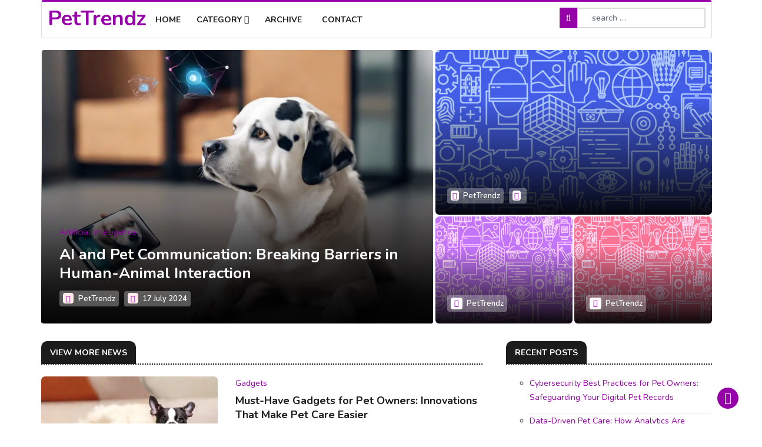

--- FILE ---
content_type: text/html; charset=utf-8
request_url: http://pettrendz.biz.id/?page=3
body_size: 39656
content:
<!DOCTYPE html>
<html lang="en">

<head>
    <meta charset="utf-8" />
<meta http-equiv="X-UA-Compatible" content="IE=edge" />
<meta name="viewport" content="width=device-width, initial-scale=1" />
<meta name="generator" content="PetTrendz" />
<link rel="icon" type="image/png" href="https://pettrendz.biz.id/favicon.png" />
<link rel="sitemap" href="https://pettrendz.biz.id/sitemap.xml" />
<link rel="alternate" type="application/rss+xml" title="PetTrendz Feed" href="https://pettrendz.biz.id/feed/rss" />
    <meta charset="utf-8">
    <meta http-equiv="X-UA-Compatible" content="IE=edge">
    <link rel="canonical" href="https://pettrendz.biz.id/" />
    <meta property="og:locale" content="en_US" />
<meta property="og:type" content="website" />
<meta property="og:site_name" content="PetTrendz" />
<meta property="og:title" content="PetTrendz - Exploring Modern Trends in Pet Care and Lifestyle" />
<meta property="og:description" content="Discover the latest trends, news, and insights with Quickie News. Stay updated on lifestyle, technology, fashion, and more with bite-sized articles perfect for your busy schedule." />
<meta property="og:url" content="https://pettrendz.biz.id/" />
<meta property="og:image" content="https://pettrendz.biz.id/system/resources/images/logo-big.png" />
<meta name="twitter:card" content="summary_large_image" />
    <meta name="theme-color" content="#9500a8">
    <meta name="description" content="Discover the latest trends, news, and insights with Quickie News. Stay updated on lifestyle, technology, fashion, and more with bite-sized articles perfect for your busy schedule.">
    <meta name="viewport" content="width=device-width, initial-scale=1.0">
    <title>
        PetTrendz - Exploring Modern Trends in Pet Care and Lifestyle    </title>
    <!--Favicon-->

    <link rel="icon" href="https://pettrendz.biz.id/themes/dmz/img/favicon.png" type="image/x-icon">
    <!-- CSS -->
    <link rel="stylesheet" href="https://pettrendz.biz.id/themes/dmz/css/bootstrap.min.css">
    <link rel="stylesheet" href="https://pettrendz.biz.id/themes/dmz/css/style.css">
    <link rel="stylesheet" href="https://pettrendz.biz.id/themes/dmz/css/responsive.css">
    <link rel="stylesheet" href="https://pettrendz.biz.id/themes/dmz/css/font-awesome.min.css">
    <link rel="stylesheet" href="https://pettrendz.biz.id/themes/dmz/css/owl.carousel.min.css">
    <link rel="stylesheet" href="https://pettrendz.biz.id/themes/dmz/css/owl.theme.default.min.css">
    <link rel="stylesheet" href="https://pettrendz.biz.id/themes/dmz/css/colorbox.css">
    <style type="text/css">.contact-widget ul li a:hover,.error-page .error-code h2,.footer .widget-categories ul li a:hover,.tag-cloud a:hover,.utf_dropdown_menu li a:hover,.utf_featured_post .utf_post_author i,.utf_featured_post .utf_post_date i,.utf_footer_social li a i:hover,.utf_list_post.review-post-list ul li a:hover,.utf_post_block_style .utf_post_title a:hover,.utf_post_meta .utf_post_author a:hover,.utf_post_overaly_style .utf_post_author:hover i,.utf_post_overaly_style .utf_post_content i,a{color:#9500a8}#back-to-top .btn.btn-primary,.btn-primary,.color-default a.utf_post_cat,.contact_detail_area ul.contct_detail_list li i,.footer .widget-title:after,.footer .widget-title:before,.navbar-toggler,.pagination>.active>a,.pagination>.active>a:hover,.pagination>li>a:hover,.post-tags a:hover,.utf_featured_post .utf_post_author:hover,.utf_featured_slider.owl-theme .owl-nav>div:hover,.utf_footer_social li a i,.utf_nav_search,.utf_post_overaly_style .utf_post_author:hover,a.utf_post_cat,span.utf_post_cat,ul.navbar-nav li a i:hover{background:#9500a8}.tag-cloud a{color:#000}.utf_main_nav_area>.container>.row{border-top:3px solid #9500a8}.utf_post_meta span i{color:#9500a8;background:#fff}.footer .utf_post_meta span i{background:#9500a8;color:#fff}.contact-widget ul li i{color:#fff}ul.navbar-nav>li.active>a:before,ul.navbar-nav>li:hover>a:before{border-color:#9500a8}.form-control:focus{border:2px solid #9500a8}.page-item.active .page-link{background-color:#9500a8;border-color:#9500a8}</style>
    <!-- Google Fonts -->
    <link href="https://fonts.googleapis.com/css?family=Nunito:300,400,500,600,700,800&amp;display=swap" rel="stylesheet">
    <link href="https://fonts.googleapis.com/css?family=Open+Sans:400,500,600,700,800&amp;display=swap" rel="stylesheet">
</head>

<body>
    <!-- Main Nav Start -->
    <div class="utf_main_nav_area clearfix utf_sticky">
        <div class="container">
            <div class="row">
                <nav class="navbar navbar-expand-lg col">
                    <div class="utf_site_nav_inner float-left">
                        <button class="navbar-toggler" type="button" data-toggle="collapse" data-target="#navbarSupportedContent" aria-controls="navbarSupportedContent" aria-expanded="true" aria-label="Toggle navigation"> <span class="fa fa-bars"></span> </button>
                        <div id="navbarSupportedContent" class="collapse navbar-collapse navbar-responsive-collapse">
                            <ul class="nav navbar-nav">
                                <li style="margin-left:10px;margin-top:5px;">
                                    <h1><a href="https://pettrendz.biz.id/" rel="home">
                                            PetTrendz</a></h1>
                                </li>
                            </ul>
                            <ul class="nav navbar-nav">
                                <li> <a href="https://pettrendz.biz.id/">Home</a> </li>
                                <li class="nav-item dropdown"> <a href="#" class="nav-link" data-toggle="dropdown">Category <i class="fa fa-angle-down"></i></a>
                                    <ul class="utf_dropdown_menu" role="menu">
                                        <ul><li><a href="https://pettrendz.biz.id/category/artificial-intelligence">Artificial Intelligence</a> <span>(4)</span></li><li><a href="https://pettrendz.biz.id/category/cybersecurity">Cybersecurity</a> <span>(4)</span></li><li><a href="https://pettrendz.biz.id/category/data-science">Data Science</a> <span>(4)</span></li><li><a href="https://pettrendz.biz.id/category/digital-marketing">Digital Marketing</a> <span>(3)</span></li><li><a href="https://pettrendz.biz.id/category/gadgets">Gadgets</a> <span>(5)</span></li><li><a href="https://pettrendz.biz.id/category/startup-and-innovation">Startup &amp; Innovation</a> <span>(4)</span></li></ul>                                    </ul>
                                </li>
                                <li> <a href="https://pettrendz.biz.id/archive/2024">Archive</a> </li>
                                <li> <a href="https://pettrendz.biz.id/contact">Contact</a> </li>
                              </ul>
                        </div>
                    </div>
                </nav>
                <div class="utf_nav_search"> <span id="search"><i class="fa fa-search"></i></span> </div>
                <div style="margin-right: 10px;top: 7px;">
                    <form class="search-form">
                        <input type="search" class="form-control" placeholder=" search …" value="" name="search">
                    </form>
                </div>
            </div>
        </div>
    </div>
    <!-- Main Nav End -->
    <div id="content" class="site-content">
                                                                                                                                                                                    <main class="site-main">
                                        <section class="row blog-list-section sec-spacing">
                                            <div class="container">
                                                <div class="row ">
                                                    <div id="primary" class="col-12 col-md-2-3 col-lg-2-3">
                                                        <div class="fairy-content-area ">
                                                            <!-- Featured Post Area Start -->
<section class="utf_featured_post_area no-padding">
    <div class="">
        <div class="row">
            <div class="col-lg-7 col-md-12 pad-r">
                <div id="utf_featured_slider" class="owl-carousel owl-theme utf_featured_slider">
                    <div class="item" style="background-image:url(https://pettrendz.biz.id/content/images/66a4637546e92.webp)">
                        <div class="utf_featured_post">
                            <div class="utf_post_content">
                                <a href="https://pettrendz.biz.id/category/gadgets">Gadgets</a>                                <h2 class="utf_post_title title-extra-large"> <a href="https://pettrendz.biz.id/post/smart-pet-gadgets-enhancing-your-pet-s-life-with-the-latest-technology">
                                        Smart Pet Gadgets: Enhancing Your Pet’s Life with the Latest Technology</a> </h2>
                                <span class="utf_post_author"><i class="fa fa-user"></i> <a href="https://pettrendz.biz.id/author/admin">
                                        PetTrendz</a></span>
                                <span class="utf_post_date"><i class="fa fa-clock-o"></i>
                                    18 July 2024</span>
                            </div>
                        </div>
                    </div>
                    <div class="item" style="background-image:url(https://pettrendz.biz.id/content/images/66a4633da6afe.webp)">
                        <div class="utf_featured_post">
                            <div class="utf_post_content">
                                <a href="https://pettrendz.biz.id/category/artificial-intelligence">Artificial Intelligence</a>                                <h2 class="utf_post_title title-extra-large"> <a href="https://pettrendz.biz.id/post/ai-and-pet-communication-breaking-barriers-in-human-animal-interaction">
                                        AI and Pet Communication: Breaking Barriers in Human-Animal Interaction</a> </h2>
                                <span class="utf_post_author"><i class="fa fa-user"></i> <a href="https://pettrendz.biz.id/author/admin">
                                        PetTrendz</a></span>
                                <span class="utf_post_date"><i class="fa fa-clock-o"></i>
                                    17 July 2024</span>
                            </div>
                        </div>
                    </div>                    
                    <div class="item" style="background-image:url(https://pettrendz.biz.id/content/images/default3.jpg)">
                        <div class="utf_featured_post">
                            <div class="utf_post_content">
                                                                <h2 class="utf_post_title title-extra-large"> <a href="">
                                        </a> </h2>
                                <span class="utf_post_author"><i class="fa fa-user"></i> <a href="">
                                        PetTrendz</a></span>
                                <span class="utf_post_date"><i class="fa fa-clock-o"></i>
                                    </span>
                            </div>
                        </div>
                    </div>
                </div>
            </div>
            <div class="col-lg-5 col-md-12 pad-l">
                <div class="row">
                    <div class="col-md-12">
                        <div class="utf_post_overaly_style contentTop hot-post-top clearfix">
                            <div class="utf_post_thumb"> <img src='https://pettrendz.biz.id/content/images/default4.jpg'class='img-fluid'> </div>
                            <div class="utf_post_content">
                                                                <h2 class="utf_post_title title-extra-large"> <a href="">
                                        </a> </h2>
                                <span class="utf_post_author"><i class="fa fa-user"></i> <a href="">
                                        PetTrendz</a></span>
                                <span class="utf_post_date"><i class="fa fa-clock-o"></i>
                                    </span>
                            </div>
                        </div>
                    </div>
                    <div class="col-md-6 pad-r-small">
                        <div class="utf_post_overaly_style contentTop utf_hot_post_bottom clearfix">
                            <div class="utf_post_thumb"> <img src='https://pettrendz.biz.id/content/images/default5.jpg'class='img-fluid'> </div>
                            <div class="utf_post_content">
                                                                <h2 class="utf_post_title title-medium"> <a href="#">
                                        </a> </h2>
                                <div class="utf_post_meta"> <span class="utf_post_author"><i class="fa fa-user"></i> <a href="">
                                            PetTrendz</a></span></div>
                            </div>
                        </div>
                    </div>
                    <div class="col-md-6 pad-l-small">
                        <div class="utf_post_overaly_style contentTop utf_hot_post_bottom clearfix">
                            <div class="utf_post_thumb"> <img src='https://pettrendz.biz.id/content/images/default6.jpg'class='img-fluid'> </div>
                            <div class="utf_post_content">
                                                                <h2 class="utf_post_title title-medium"> <a href="#">
                                        </a> </h2>
                                <div class="utf_post_meta"> <span class="utf_post_author"><i class="fa fa-user"></i> <a href="">
                                            PetTrendz</a></span> </div>
                            </div>
                        </div>
                    </div>
                </div>
            </div>
        </div>
    </div>
</section>
<!-- Featured Post Area End -->
<!-- 3rd Block Wrapper Start -->
<section class="utf_block_wrapper p-bottom-0">
    <div class="">
        <div class="row">
            <div class="col-lg-8 col-md-12">
                <div class="utf_more_news block color-default">
                    <h3 class="utf_block_title"><span>View More News</span></h3>
                    <div id="utf_more_news_slide" class="owl-carousel owl-theme utf_more_news_slide" style="margin-top: 20px;">
                        <div class="item">
                                                        <div class="utf_post_block_style utf_post_float_half clearfix">
                                                                <div class="utf_post_thumb"> <a href="https://pettrendz.biz.id/post/must-have-gadgets-for-pet-owners-innovations-that-make-pet-care-easier"> <img class="img-fluid" src="https://pettrendz.biz.id/content/images/66a4636fd7eaa.webp"></a></div>
                                                                <a href="https://pettrendz.biz.id/category/gadgets">Gadgets</a>                                <div class="utf_post_content">
                                    <h2 class="utf_post_title"> <a href="https://pettrendz.biz.id/post/must-have-gadgets-for-pet-owners-innovations-that-make-pet-care-easier">
                                            Must-Have Gadgets for Pet Owners: Innovations That Make Pet Care Easier</a> </h2>
                                    <div class="utf_post_meta"> <span class="utf_post_author"><i class="fa fa-user"></i> <a href="https://pettrendz.biz.id/author/admin">
                                                PetTrendz</a></span> <span class="utf_post_date"><i class="fa fa-clock-o"></i>
                                            19 July 2024</span>
                                                                            </div>
                                    <p>
                                        In today's fast-paced world, technology has made its way into every aspect of our lives, including pet care. From feeding to grooming, there are countless gadgets designed to make life easier for pet...</p>
                                </div>
                            </div>
                                                        <div class="utf_post_block_style utf_post_float_half clearfix">
                                                                <div class="utf_post_thumb"> <a href="https://pettrendz.biz.id/post/smart-pet-gadgets-enhancing-your-pet-s-life-with-the-latest-technology"> <img class="img-fluid" src="https://pettrendz.biz.id/content/images/66a4637546e92.webp"></a></div>
                                                                <a href="https://pettrendz.biz.id/category/gadgets">Gadgets</a>                                <div class="utf_post_content">
                                    <h2 class="utf_post_title"> <a href="https://pettrendz.biz.id/post/smart-pet-gadgets-enhancing-your-pet-s-life-with-the-latest-technology">
                                            Smart Pet Gadgets: Enhancing Your Pet’s Life with the Latest Technology</a> </h2>
                                    <div class="utf_post_meta"> <span class="utf_post_author"><i class="fa fa-user"></i> <a href="https://pettrendz.biz.id/author/admin">
                                                PetTrendz</a></span> <span class="utf_post_date"><i class="fa fa-clock-o"></i>
                                            18 July 2024</span>
                                                                            </div>
                                    <p>
                                        In today’s digital age, technology has not only made our lives easier but has also improved the way we care for our pets. From smart feeders to activity trackers, there are a wide array of smart...</p>
                                </div>
                            </div>
                                                        <div class="utf_post_block_style utf_post_float_half clearfix">
                                                                <div class="utf_post_thumb"> <a href="https://pettrendz.biz.id/post/innovative-pet-products-how-new-ventures-are-shaping-the-future-of-pet-care"> <img class="img-fluid" src="https://pettrendz.biz.id/content/images/66a4638f342f5.webp"></a></div>
                                                                <a href="https://pettrendz.biz.id/category/startup-and-innovation">Startup &amp; Innovation</a>                                <div class="utf_post_content">
                                    <h2 class="utf_post_title"> <a href="https://pettrendz.biz.id/post/innovative-pet-products-how-new-ventures-are-shaping-the-future-of-pet-care">
                                            Innovative Pet Products: How New Ventures are Shaping the Future of Pet Care</a> </h2>
                                    <div class="utf_post_meta"> <span class="utf_post_author"><i class="fa fa-user"></i> <a href="https://pettrendz.biz.id/author/admin">
                                                PetTrendz</a></span> <span class="utf_post_date"><i class="fa fa-clock-o"></i>
                                            18 July 2024</span>
                                                                            </div>
                                    <p>
                                        Innovative Pet Products: How New Ventures are Shaping the Future of Pet Care In recent years, the pet industry has seen a surge in innovation with new ventures introducing cutting-edge products and...</p>
                                </div>
                            </div>
                                                        <div class="utf_post_block_style utf_post_float_half clearfix">
                                                                <div class="utf_post_thumb"> <a href="https://pettrendz.biz.id/post/ai-and-pet-communication-breaking-barriers-in-human-animal-interaction"> <img class="img-fluid" src="https://pettrendz.biz.id/content/images/66a4633da6afe.webp"></a></div>
                                                                <a href="https://pettrendz.biz.id/category/artificial-intelligence">Artificial Intelligence</a>                                <div class="utf_post_content">
                                    <h2 class="utf_post_title"> <a href="https://pettrendz.biz.id/post/ai-and-pet-communication-breaking-barriers-in-human-animal-interaction">
                                            AI and Pet Communication: Breaking Barriers in Human-Animal Interaction</a> </h2>
                                    <div class="utf_post_meta"> <span class="utf_post_author"><i class="fa fa-user"></i> <a href="https://pettrendz.biz.id/author/admin">
                                                PetTrendz</a></span> <span class="utf_post_date"><i class="fa fa-clock-o"></i>
                                            17 July 2024</span>
                                                                            </div>
                                    <p>
                                        Artificial intelligence (AI) technology is revolutionizing the way we communicate with our pets, breaking barriers in human-animal interaction. From translating barks and meows to understanding body...</p>
                                </div>
                            </div>
                                                                                    <nav class="navigation" role="navigation" aria-label="Posts">
                                <div class="nav-links">
                                    <ul class="pagination"><li class="page-item"><a class="page-link" href="?page=2">« Newer</a></li><li class="page-item"><a class="page-link" href="?page=1">1</a></li><li class="page-item"><a class="page-link" href="?page=2">2</a></li><li class="page-item active"><span class="page-link">3</span></li><li class="page-item disabled"><span class="page-link">Older »</span></li></ul>                                </div>
                            </nav>
                                                    </div>
                    </div>
                </div>
            </div>
            <div class="col-lg-4 col-sm-12">
                <div class="sidebar utf_sidebar_right">
                    <div class="widget color-default">
                        <h3 class="utf_block_title"><span>
                                Recent posts</span></h3>
                        <div class="utf_list_post_block">
                            <ul class="utf_list_post review-post-list">
                                <ul><li><a href="https://pettrendz.biz.id/post/cybersecurity-best-practices-for-pet-owners-safeguarding-your-digital-pet-records">Cybersecurity Best Practices for Pet Owners: Safeguarding Your Digital Pet Records</a></li><li><a href="https://pettrendz.biz.id/post/data-driven-pet-care-how-analytics-are-revolutionizing-animal-health">Data-Driven Pet Care: How Analytics Are Revolutionizing Animal Health</a></li><li><a href="https://pettrendz.biz.id/post/tracking-pet-health-trends-insights-from-data-science-for-pet-owners">Tracking Pet Health Trends: Insights from Data Science for Pet Owners</a></li><li><a href="https://pettrendz.biz.id/post/seo-for-pet-products-how-to-optimize-your-digital-presence-for-pet-owners">SEO for Pet Products: How to Optimize Your Digital Presence for Pet Owners</a></li><li><a href="https://pettrendz.biz.id/post/protecting-your-pet-s-digital-footprint-cybersecurity-tips-for-pet-tech-users">Protecting Your Pet’s Digital Footprint: Cybersecurity Tips for Pet Tech Users</a></li><li><a href="https://pettrendz.biz.id/post/securing-smart-pet-devices-how-to-keep-your-furry-friend-safe-from-cyber-threats">Securing Smart Pet Devices: How to Keep Your Furry Friend Safe from Cyber Threats</a></li><li><a href="https://pettrendz.biz.id/post/startups-enhancing-pet-health-new-technologies-and-solutions-for-pets">Startups Enhancing Pet Health: New Technologies and Solutions for Pets</a></li><li><a href="https://pettrendz.biz.id/post/the-startup-ecosystem-for-pet-products-navigating-new-opportunities">The Startup Ecosystem for Pet Products: Navigating New Opportunities</a></li><li><a href="https://pettrendz.biz.id/post/ai-powered-pet-care-how-smart-algorithms-are-changing-animal-health">AI-Powered Pet Care: How Smart Algorithms are Changing Animal Health</a></li><li><a href="https://pettrendz.biz.id/post/the-future-of-pet-gadgets-trends-and-innovations-to-watch">The Future of Pet Gadgets: Trends and Innovations to Watch</a></li><li><a href="https://pettrendz.biz.id/post/innovative-startups-revolutionizing-pet-care-what-s-new-in-the-pet-industry">Innovative Startups Revolutionizing Pet Care: What’s New in the Pet Industry</a></li><li><a href="https://pettrendz.biz.id/post/marketing-pet-products-online-strategies-for-engaging-pet-owners">Marketing Pet Products Online: Strategies for Engaging Pet Owners</a></li><li><a href="https://pettrendz.biz.id/post/predictive-analytics-for-pet-health-how-ai-can-anticipate-your-pet-s-needs">Predictive Analytics for Pet Health: How AI Can Anticipate Your Pet's Needs</a></li><li><a href="https://pettrendz.biz.id/post/safe-and-secure-pet-apps-ensuring-your-pet-s-data-remains-protected">Safe and Secure Pet Apps: Ensuring Your Pet’s Data Remains Protected</a></li><li><a href="https://pettrendz.biz.id/post/predictive-analytics-in-pet-wellness-anticipating-and-addressing-health-issues">Predictive Analytics in Pet Wellness: Anticipating and Addressing Health Issues</a></li><li><a href="https://pettrendz.biz.id/post/tech-toys-for-pets-the-latest-gadgets-to-keep-your-furry-friend-engaged">Tech Toys for Pets: The Latest Gadgets to Keep Your Furry Friend Engaged</a></li><li><a href="https://pettrendz.biz.id/post/the-science-of-pet-happiness-using-data-to-improve-your-pet-s-quality-of-life">The Science of Pet Happiness: Using Data to Improve Your Pet’s Quality of Life</a></li><li><a href="https://pettrendz.biz.id/post/training-pets-with-ai-the-future-of-intelligent-pet-behavior-modification">Training Pets with AI: The Future of Intelligent Pet Behavior Modification</a></li><li><a href="https://pettrendz.biz.id/post/gadgets-for-pet-health-monitoring-keeping-track-of-your-pet-s-well-being">Gadgets for Pet Health Monitoring: Keeping Track of Your Pet’s Well-being</a></li><li><a href="https://pettrendz.biz.id/post/social-media-for-pet-lovers-how-to-leverage-platforms-to-grow-your-pet-brand">Social Media for Pet Lovers: How to Leverage Platforms to Grow Your Pet Brand</a></li></ul>                            </ul>
                        </div>
                    </div>
                                        <div class="widget m-bottom-0">
                        <h3 class="utf_block_title"><span>Hot Topics</span></h3>
                        <div class="utf_newsletter_block">
                            <div class="tag-cloud">
                                 <a class="tag-cloud-link" href="https://pettrendz.biz.id/tag/ai" style="font-size:13.6pt;">ai</a>  <a class="tag-cloud-link" href="https://pettrendz.biz.id/tag/ai-translators" style="font-size:8pt;">ai-translators</a>  <a class="tag-cloud-link" href="https://pettrendz.biz.id/tag/analytics" style="font-size:8pt;">analytics</a>  <a class="tag-cloud-link" href="https://pettrendz.biz.id/tag/animal-health" style="font-size:10.8pt;">animal-health</a>  <a class="tag-cloud-link" href="https://pettrendz.biz.id/tag/artificial-intelligence" style="font-size:10.8pt;">artificial-intelligence</a>  <a class="tag-cloud-link" href="https://pettrendz.biz.id/tag/automatic-feeders" style="font-size:8pt;">automatic-feeders</a>  <a class="tag-cloud-link" href="https://pettrendz.biz.id/tag/behavior-modification" style="font-size:8pt;">behavior-modification</a>  <a class="tag-cloud-link" href="https://pettrendz.biz.id/tag/collaboration" style="font-size:8pt;">collaboration</a>  <a class="tag-cloud-link" href="https://pettrendz.biz.id/tag/cybersecurity" style="font-size:13.6pt;">cybersecurity</a>  <a class="tag-cloud-link" href="https://pettrendz.biz.id/tag/data-driven" style="font-size:8pt;">data-driven</a>  <a class="tag-cloud-link" href="https://pettrendz.biz.id/tag/data-encryption" style="font-size:8pt;">data-encryption</a>  <a class="tag-cloud-link" href="https://pettrendz.biz.id/tag/data-science" style="font-size:8pt;">data-science</a>  <a class="tag-cloud-link" href="https://pettrendz.biz.id/tag/datascience" style="font-size:8pt;">datascience</a>  <a class="tag-cloud-link" href="https://pettrendz.biz.id/tag/devices" style="font-size:8pt;">devices</a>  <a class="tag-cloud-link" href="https://pettrendz.biz.id/tag/digital-footprint" style="font-size:8pt;">digital-footprint</a>  <a class="tag-cloud-link" href="https://pettrendz.biz.id/tag/digital-platforms" style="font-size:8pt;">digital-platforms</a>  <a class="tag-cloud-link" href="https://pettrendz.biz.id/tag/digital-presence" style="font-size:8pt;">digital-presence</a>  <a class="tag-cloud-link" href="https://pettrendz.biz.id/tag/digital-records" style="font-size:8pt;">digital-records</a>  <a class="tag-cloud-link" href="https://pettrendz.biz.id/tag/earlydetection" style="font-size:8pt;">earlydetection</a>  <a class="tag-cloud-link" href="https://pettrendz.biz.id/tag/ecosystem" style="font-size:8pt;">ecosystem</a>  <a class="tag-cloud-link" href="https://pettrendz.biz.id/tag/engagement" style="font-size:8pt;">engagement</a>  <a class="tag-cloud-link" href="https://pettrendz.biz.id/tag/entertainment" style="font-size:8pt;">entertainment</a>  <a class="tag-cloud-link" href="https://pettrendz.biz.id/tag/entrepreneurship" style="font-size:8pt;">entrepreneurship</a>  <a class="tag-cloud-link" href="https://pettrendz.biz.id/tag/gadgets" style="font-size:13.6pt;">gadgets</a>  <a class="tag-cloud-link" href="https://pettrendz.biz.id/tag/health-monitoring-" style="font-size:8pt;">health-monitoring-</a>  <a class="tag-cloud-link" href="https://pettrendz.biz.id/tag/healthissues" style="font-size:8pt;">healthissues</a>  <a class="tag-cloud-link" href="https://pettrendz.biz.id/tag/healthmonitoring" style="font-size:8pt;">healthmonitoring</a>  <a class="tag-cloud-link" href="https://pettrendz.biz.id/tag/human-animal-interaction" style="font-size:8pt;">human-animal-interaction</a>  <a class="tag-cloud-link" href="https://pettrendz.biz.id/tag/influencer" style="font-size:8pt;">influencer</a>  <a class="tag-cloud-link" href="https://pettrendz.biz.id/tag/innovation" style="font-size:16.4pt;">innovation</a>  <a class="tag-cloud-link" href="https://pettrendz.biz.id/tag/innovations" style="font-size:8pt;">innovations</a>  <a class="tag-cloud-link" href="https://pettrendz.biz.id/tag/innovative" style="font-size:8pt;">innovative</a>  <a class="tag-cloud-link" href="https://pettrendz.biz.id/tag/innovative-solutions" style="font-size:8pt;">innovative-solutions</a>  <a class="tag-cloud-link" href="https://pettrendz.biz.id/tag/interactive" style="font-size:8pt;">interactive</a>  <a class="tag-cloud-link" href="https://pettrendz.biz.id/tag/iot" style="font-size:8pt;">iot</a>  <a class="tag-cloud-link" href="https://pettrendz.biz.id/tag/keyword-research" style="font-size:8pt;">keyword-research</a>  <a class="tag-cloud-link" href="https://pettrendz.biz.id/tag/marketing" style="font-size:8pt;">marketing</a>  <a class="tag-cloud-link" href="https://pettrendz.biz.id/tag/monitoring" style="font-size:8pt;">monitoring</a>  <a class="tag-cloud-link" href="https://pettrendz.biz.id/tag/new-technologies" style="font-size:8pt;">new-technologies</a>  <a class="tag-cloud-link" href="https://pettrendz.biz.id/tag/new-ventures" style="font-size:8pt;">new-ventures</a>  <a class="tag-cloud-link" href="https://pettrendz.biz.id/tag/nutrition" style="font-size:8pt;">nutrition</a>  <a class="tag-cloud-link" href="https://pettrendz.biz.id/tag/online" style="font-size:8pt;">online</a>  <a class="tag-cloud-link" href="https://pettrendz.biz.id/tag/online-safety" style="font-size:8pt;">online-safety</a>  <a class="tag-cloud-link" href="https://pettrendz.biz.id/tag/password-security" style="font-size:8pt;">password-security</a>  <a class="tag-cloud-link" href="https://pettrendz.biz.id/tag/passwords" style="font-size:8pt;">passwords</a>  <a class="tag-cloud-link" href="https://pettrendz.biz.id/tag/personalized-treatment-plans" style="font-size:8pt;">personalized-treatment-plans</a>  <a class="tag-cloud-link" href="https://pettrendz.biz.id/tag/personalizedtreatmentplans" style="font-size:8pt;">personalizedtreatmentplans</a>  <a class="tag-cloud-link" href="https://pettrendz.biz.id/tag/pet-apps" style="font-size:8pt;">pet-apps</a>  <a class="tag-cloud-link" href="https://pettrendz.biz.id/tag/pet-behavior" style="font-size:8pt;">pet-behavior</a>  <a class="tag-cloud-link" href="https://pettrendz.biz.id/tag/pet-brand" style="font-size:8pt;">pet-brand</a>  <a class="tag-cloud-link" href="https://pettrendz.biz.id/tag/pet-care" style="font-size:22pt;">pet-care</a>  <a class="tag-cloud-link" href="https://pettrendz.biz.id/tag/pet-communication" style="font-size:8pt;">pet-communication</a>  <a class="tag-cloud-link" href="https://pettrendz.biz.id/tag/pet-gadgets" style="font-size:8pt;">pet-gadgets</a>  <a class="tag-cloud-link" href="https://pettrendz.biz.id/tag/pet-happiness" style="font-size:8pt;">pet-happiness</a>  <a class="tag-cloud-link" href="https://pettrendz.biz.id/tag/pet-health" style="font-size:13.6pt;">pet-health</a>  <a class="tag-cloud-link" href="https://pettrendz.biz.id/tag/pet-industry" style="font-size:8pt;">pet-industry</a>  <a class="tag-cloud-link" href="https://pettrendz.biz.id/tag/pet-lovers" style="font-size:8pt;">pet-lovers</a>  <a class="tag-cloud-link" href="https://pettrendz.biz.id/tag/pet-owners" style="font-size:8pt;">pet-owners</a>  <a class="tag-cloud-link" href="https://pettrendz.biz.id/tag/pet-products" style="font-size:13.6pt;">pet-products</a>  <a class="tag-cloud-link" href="https://pettrendz.biz.id/tag/pet-tech" style="font-size:8pt;">pet-tech</a>  <a class="tag-cloud-link" href="https://pettrendz.biz.id/tag/pet-technology" style="font-size:8pt;">pet-technology</a>  <a class="tag-cloud-link" href="https://pettrendz.biz.id/tag/pet-training" style="font-size:8pt;">pet-training</a>  <a class="tag-cloud-link" href="https://pettrendz.biz.id/tag/pet-well-being" style="font-size:8pt;">pet-well-being</a>  <a class="tag-cloud-link" href="https://pettrendz.biz.id/tag/petbehavior" style="font-size:8pt;">petbehavior</a>  <a class="tag-cloud-link" href="https://pettrendz.biz.id/tag/petcare" style="font-size:10.8pt;">petcare</a>  <a class="tag-cloud-link" href="https://pettrendz.biz.id/tag/pethealth" style="font-size:8pt;">pethealth</a>  <a class="tag-cloud-link" href="https://pettrendz.biz.id/tag/petowners" style="font-size:10.8pt;">petowners</a>  <a class="tag-cloud-link" href="https://pettrendz.biz.id/tag/petproducts" style="font-size:8pt;">petproducts</a>  <a class="tag-cloud-link" href="https://pettrendz.biz.id/tag/pets" style="font-size:10.8pt;">pets</a>  <a class="tag-cloud-link" href="https://pettrendz.biz.id/tag/petsafety" style="font-size:8pt;">petsafety</a>  <a class="tag-cloud-link" href="https://pettrendz.biz.id/tag/petwellness" style="font-size:8pt;">petwellness</a>  <a class="tag-cloud-link" href="https://pettrendz.biz.id/tag/predictive-analytics" style="font-size:8pt;">predictive-analytics</a>  <a class="tag-cloud-link" href="https://pettrendz.biz.id/tag/predictiveanalytics" style="font-size:8pt;">predictiveanalytics</a>  <a class="tag-cloud-link" href="https://pettrendz.biz.id/tag/privacy" style="font-size:8pt;">privacy</a>  <a class="tag-cloud-link" href="https://pettrendz.biz.id/tag/quality-of-life" style="font-size:8pt;">quality-of-life</a>  <a class="tag-cloud-link" href="https://pettrendz.biz.id/tag/revolutionizing" style="font-size:10.8pt;">revolutionizing</a>  <a class="tag-cloud-link" href="https://pettrendz.biz.id/tag/safe" style="font-size:8pt;">safe</a>  <a class="tag-cloud-link" href="https://pettrendz.biz.id/tag/secure" style="font-size:8pt;">secure</a>  <a class="tag-cloud-link" href="https://pettrendz.biz.id/tag/security" style="font-size:8pt;">security</a>  <a class="tag-cloud-link" href="https://pettrendz.biz.id/tag/seo" style="font-size:8pt;">seo</a>  <a class="tag-cloud-link" href="https://pettrendz.biz.id/tag/smart-algorithms" style="font-size:8pt;">smart-algorithms</a>  <a class="tag-cloud-link" href="https://pettrendz.biz.id/tag/smart-collars" style="font-size:8pt;">smart-collars</a>  <a class="tag-cloud-link" href="https://pettrendz.biz.id/tag/smartpetgadgets" style="font-size:8pt;">smartpetgadgets</a>  <a class="tag-cloud-link" href="https://pettrendz.biz.id/tag/smartpets" style="font-size:8pt;">smartpets</a>  <a class="tag-cloud-link" href="https://pettrendz.biz.id/tag/social-media" style="font-size:8pt;">social-media</a>  <a class="tag-cloud-link" href="https://pettrendz.biz.id/tag/social-media-presence" style="font-size:8pt;">social-media-presence</a>  <a class="tag-cloud-link" href="https://pettrendz.biz.id/tag/startup" style="font-size:8pt;">startup</a>  <a class="tag-cloud-link" href="https://pettrendz.biz.id/tag/startups" style="font-size:10.8pt;">startups</a>  <a class="tag-cloud-link" href="https://pettrendz.biz.id/tag/strategies" style="font-size:8pt;">strategies</a>  <a class="tag-cloud-link" href="https://pettrendz.biz.id/tag/tech-toys" style="font-size:8pt;">tech-toys</a>  <a class="tag-cloud-link" href="https://pettrendz.biz.id/tag/technology" style="font-size:10.8pt;">technology</a>  <a class="tag-cloud-link" href="https://pettrendz.biz.id/tag/techsecurity" style="font-size:8pt;">techsecurity</a>  <a class="tag-cloud-link" href="https://pettrendz.biz.id/tag/trends" style="font-size:8pt;">trends</a>  <a class="tag-cloud-link" href="https://pettrendz.biz.id/tag/wearables" style="font-size:8pt;">wearables</a>  <a class="tag-cloud-link" href="https://pettrendz.biz.id/tag/well-being" style="font-size:8pt;">well-being</a>                             </div>
                        </div>
                    </div>
                </div>
            </div>
        </div>
    </div>
</section>
<!-- 3rd Block Wrapper End -->                                                        </div>
                                                    </div>
                                                    <div id="secondary" class="col-12 col-md-1-3 col-lg-1-3">
                                                        <aside class="widget-area">
                                                                                                                    </aside><!-- #secondary -->
                                                    </div>
                                                </div>
                                            </div>
                                        </section>
                                    </main><!-- #main -->
                                </div> <!-- #content -->

    <!-- Ad Content Area Start -->
    <div class="utf_ad_content_area text-center utf_banner_area">
        <div class="container">
            <div class="row">
            </div>
        </div>
    </div>
    <!-- Ad Content Area End -->
    <div class="network-list" id="networkList">
      Best Recommended Tech Websites:
      
<a href="https://7perfumesshop.com">7perfumesshop.com</a><br>
<a href="https://adrift-project.com">adrift-project.com</a><br>
<a href="https://angeldustrave.com">angeldustrave.com</a><br>
<a href="https://carolinaopportunityfunds.com">carolinaopportunityfunds.com</a><br>
<a href="https://claricelarsengrinch.com">claricelarsengrinch.com</a><br>
<a href="https://golemannetworks.com">golemannetworks.com</a><br>
<a href="https://kimidorilover.com">kimidorilover.com</a><br>
<a href="https://landingmkt.com">landingmkt.com</a><br>
<a href="https://lifestory-gallery.com">lifestory-gallery.com</a><br>
<a href="https://mammagallo.com">mammagallo.com</a><br>
<a href="https://nichlinen.com">nichlinen.com</a><br>
<a href="https://nitrocision.com">nitrocision.com</a><br>
<a href="https://sissyartbyalex.com">sissyartbyalex.com</a><br>
<a href="https://squadcastmedia.com">squadcastmedia.com</a><br>
<a href="https://ubud-explorer.com">ubud-explorer.com</a><br>
<a href="https://yonkerswaterdamagerestoration.com">yonkerswaterdamagerestoration.com</a><br>

<a href="https://8thdistrictdemsct.com">8thdistrictdemsct.com</a><br>
<a href="https://adonaisalon.com">adonaisalon.com</a><br>
<a href="https://ak-yoshida.com">ak-yoshida.com</a><br>
<a href="https://bandakgroup.com">bandakgroup.com</a><br>
<a href="https://bikinartikel.com">bikinartikel.com</a><br>
<a href="https://corporationlawlubbock.com">corporationlawlubbock.com</a><br>
<a href="https://crateofgood.com">crateofgood.com</a><br>
<a href="https://dokidokidh.com">dokidokidh.com</a><br>
<a href="https://energyjl.com">energyjl.com</a><br>
<a href="https://homosapienshibernus.com">homosapienshibernus.com</a><br>
<a href="https://itsposture.com">itsposture.com</a><br>
<a href="https://kiwimagickz7.com">kiwimagickz7.com</a><br>
<a href="https://lynnjamesandco.com">lynnjamesandco.com</a><br>
<a href="https://marjoriekinney.com">marjoriekinney.com</a><br>
<a href="https://offscriptcomedy.com">offscriptcomedy.com</a><br>
<a href="https://peregrinaciondelospueblos.com">peregrinaciondelospueblos.com</a><br>
<a href="https://planetagraf.com">planetagraf.com</a><br>
<a href="https://premierwatchshop.com">premierwatchshop.com</a><br>
<a href="https://scarcity-value.com">scarcity-value.com</a><br>
<a href="https://wacohumanesociety.com">wacohumanesociety.com</a><br>

<a href="https://beritaakbar.com">beritaakbar.com</a><br>
<a href="https://cabangnarasi.com">cabangnarasi.com</a><br>
<a href="https://cash-law.com">cash-law.com</a><br>
<a href="https://cerminmedia.com">cerminmedia.com</a><br>
<a href="https://comgocloud.com">comgocloud.com</a><br>
<a href="https://diamondridgevineyards.com">diamondridgevineyards.com</a><br>
<a href="https://douctextile.com">douctextile.com</a><br>
<a href="https://dunianarasi.com">dunianarasi.com</a><br>
<a href="https://ferreteriaosorio.com">ferreteriaosorio.com</a><br>
<a href="https://hauntedtownrecords.com">hauntedtownrecords.com</a><br>
<a href="https://katysinn.com">katysinn.com</a><br>
<a href="https://keramikatroyan.com">keramikatroyan.com</a><br>
<a href="https://keranjangmedia.com">keranjangmedia.com</a><br>
<a href="https://langkahberita.com">langkahberita.com</a><br>
<a href="https://lapisanperistiwa.com">lapisanperistiwa.com</a><br>
<a href="https://lexmanzano.com">lexmanzano.com</a><br>
<a href="https://lvcondolistings.com">lvcondolistings.com</a><br>
<a href="https://mvbta.com">mvbta.com</a><br>
<a href="https://norimono-cafe.com">norimono-cafe.com</a><br>
<a href="https://ohtsukaakira.com">ohtsukaakira.com</a><br>
<a href="https://pencakeworks.com">pencakeworks.com</a><br>
<a href="https://plugsneakrs.com">plugsneakrs.com</a><br>
<a href="https://reeqalasal.com">reeqalasal.com</a><br>
<a href="https://rentalvivid.com">rentalvivid.com</a><br>
<a href="https://sayapnarasi.com">sayapnarasi.com</a><br>
<a href="https://smilekreations.com">smilekreations.com</a><br>
<a href="https://sudutnarasi.com">sudutnarasi.com</a><br>
<a href="https://suriorientalrugs.com">suriorientalrugs.com</a><br>
<a href="https://wildsoulpodcast.com">wildsoulpodcast.com</a><br>
<a href="https://xraypod.com">xraypod.com</a><br>

<a href="https://benahibisnis.com">benahibisnis.com</a><br>
<a href="https://biancaview.com">biancaview.com</a><br>
<a href="https://bugsplugrepeller.com">bugsplugrepeller.com</a><br>
<a href="https://champagnevalleesellier.com">champagnevalleesellier.com</a><br>
<a href="https://clothesandpizza.com">clothesandpizza.com</a><br>
<a href="https://compeanrealestate.com">compeanrealestate.com</a><br>
<a href="https://dashmeshtooling.com">dashmeshtooling.com</a><br>
<a href="https://everythinggodordains.com">everythinggodordains.com</a><br>
<a href="https://furireshi.com">furireshi.com</a><br>
<a href="https://gardenias-chocolate.com">gardenias-chocolate.com</a><br>
<a href="https://getaspotlight.com">getaspotlight.com</a><br>
<a href="https://greensolaire.com">greensolaire.com</a><br>
<a href="https://homemakersarecool.com">homemakersarecool.com</a><br>
<a href="https://jogjaclodi.com">jogjaclodi.com</a><br>
<a href="https://myaccesfl.com">myaccesfl.com</a><br>
<a href="https://sarahgoldtantra.com">sarahgoldtantra.com</a><br>
<a href="https://sishoren.com">sishoren.com</a><br>
<a href="https://tehranadvertise.com">tehranadvertise.com</a><br>
<a href="https://tomlocicero.com">tomlocicero.com</a><br>
<a href="https://wowmagicstudio.com">wowmagicstudio.com</a><br>

<a href="https://fc-lupopo.com">fc-lupopo.com</a><br>
<a href="https://abcbabysrl.com">abcbabysrl.com</a><br>
<a href="https://alchimistachimica.com">alchimistachimica.com</a><br>
<a href="https://aneelaonline.com">aneelaonline.com</a><br>
<a href="https://bestellipticalbike.com">bestellipticalbike.com</a><br>
<a href="https://bistrotduseignanx.com">bistrotduseignanx.com</a><br>
<a href="https://bk2hlth.com">bk2hlth.com</a><br>
<a href="https://chaty-pro.com">chaty-pro.com</a><br>
<a href="https://clue2records.com">clue2records.com</a><br>
<a href="https://ctrlinteractiveuniversity.com">ctrlinteractiveuniversity.com</a><br>
<a href="https://dancehallareaz.com">dancehallareaz.com</a><br>
<a href="https://dezapatan.com">dezapatan.com</a><br>
<a href="https://happyhellowork-ikb.com">happyhellowork-ikb.com</a><br>
<a href="https://intranetica.com">intranetica.com</a><br>
<a href="https://izdelta.com">izdelta.com</a><br>
<a href="https://journeesdelanimation.com">journeesdelanimation.com</a><br>
<a href="https://kaicapture.com">kaicapture.com</a><br>
<a href="https://kashmerekidz.com">kashmerekidz.com</a><br>
<a href="https://kemgioielleria.com">kemgioielleria.com</a><br>
<a href="https://khoangiengbacnam.com">khoangiengbacnam.com</a><br>
<a href="https://medicalspanewarkoh.com">medicalspanewarkoh.com</a><br>
<a href="https://mugikusakobo.com">mugikusakobo.com</a><br>
<a href="https://myletique.com">myletique.com</a><br>
<a href="https://pallavolosicilia.com">pallavolosicilia.com</a><br>
<a href="https://sagebump.com">sagebump.com</a><br>
<a href="https://specimenlandshellsales.com">specimenlandshellsales.com</a><br>
<a href="https://stronginbodystronginmind.com">stronginbodystronginmind.com</a><br>
<a href="https://sundaydinnerpublishing.com">sundaydinnerpublishing.com</a><br>
<a href="https://thaqel.com">thaqel.com</a><br>
<a href="https://warbirdobsession.com">warbirdobsession.com</a><br>
<a href="https://wordofliferi.com">wordofliferi.com</a><br>
<a href="https://wudusenlin.com">wudusenlin.com</a><br>
<a href="https://xosodi.com">xosodi.com</a><br>
<a href="https://y-k-o.com">y-k-o.com</a><br>
<a href="https://ymnpod.com">ymnpod.com</a><br>
<a href="https://zenandbloom.com">zenandbloom.com</a><br>
<a href="https://zikkro-craft.com">zikkro-craft.com</a><br>

<a href="https://misionesparaguay.com">misionesparaguay.com</a><br>
<a href="https://15-r.com">15-r.com</a><br>
<a href="https://arboretoom.com">arboretoom.com</a><br>
<a href="https://blinkxbbtv.com">blinkxbbtv.com</a><br>
<a href="https://clearwaterdisplays.com">clearwaterdisplays.com</a><br>
<a href="https://deshdarshanbus.com">deshdarshanbus.com</a><br>
<a href="https://divorcelawyerillinoisblog.com">divorcelawyerillinoisblog.com</a><br>
<a href="https://dogbarkhelp.com">dogbarkhelp.com</a><br>
<a href="https://erka-properti.com">erka-properti.com</a><br>
<a href="https://floristeriacielo.com">floristeriacielo.com</a><br>
<a href="https://foursquareturkiye.com">foursquareturkiye.com</a><br>
<a href="https://gavinrossdalefans.com">gavinrossdalefans.com</a><br>
<a href="https://gocas.org">gocas.org</a><br>
<a href="https://golubee.com">golubee.com</a><br>
<a href="https://myhomeaddicted.com">myhomeaddicted.com</a><br>
<a href="https://olderthanthecrown.com">olderthanthecrown.com</a><br>
<a href="https://seputarproposal.com">seputarproposal.com</a><br>
<a href="https://thecamphuntsville.com">thecamphuntsville.com</a><br>
<a href="https://ueda-sanadamaru.com">ueda-sanadamaru.com</a><br>
<a href="https://yanasecorp.com">yanasecorp.com</a><br>

<a href="https://abcboutiquemedical.com">abcboutiquemedical.com</a><br>
<a href="https://acralcourier.com">acralcourier.com</a><br>
<a href="https://albanoballetcomp.com">albanoballetcomp.com</a><br>
<a href="https://allwandes.com">allwandes.com</a><br>
<a href="https://almamiadanceproject.com">almamiadanceproject.com</a><br>
<a href="https://amalogs.com">amalogs.com</a><br>
<a href="https://anthology-us.com">anthology-us.com</a><br>
<a href="https://artofdharma.com">artofdharma.com</a><br>
<a href="https://bbesquire.com">bbesquire.com</a><br>
<a href="https://campuskollectiv.com">campuskollectiv.com</a><br>
<a href="https://compulabscloud.com">compulabscloud.com</a><br>
<a href="https://copperislandpodcast.com">copperislandpodcast.com</a><br>
<a href="https://cut-grooming.com">cut-grooming.com</a><br>
<a href="https://daviewaterdamage.com">daviewaterdamage.com</a><br>
<a href="https://electroswingjapan.com">electroswingjapan.com</a><br>
<a href="https://endgizmo.com">endgizmo.com</a><br>
<a href="https://fairweatherenterprises.com">fairweatherenterprises.com</a><br>
<a href="https://famigliano.com">famigliano.com</a><br>
<a href="https://fintubesmanufacturer.com">fintubesmanufacturer.com</a><br>
<a href="https://flowdelatino.com">flowdelatino.com</a><br>
<a href="https://ftzrecords.com">ftzrecords.com</a><br>
<a href="https://garakuta-movie.com">garakuta-movie.com</a><br>
<a href="https://garmentnz.com">garmentnz.com</a><br>
<a href="https://globubble.com">globubble.com</a><br>
<a href="https://gowriehairandbeauty.com">gowriehairandbeauty.com</a><br>
<a href="https://gripdimension.com">gripdimension.com</a><br>
<a href="https://gulf-farm.com">gulf-farm.com</a><br>
<a href="https://habersizinle.com">habersizinle.com</a><br>
<a href="https://haystackspodcast.com">haystackspodcast.com</a><br>
<a href="https://ilparadisodifrancesca.com">ilparadisodifrancesca.com</a><br>
<a href="https://interaeroleague.com">interaeroleague.com</a><br>
<a href="https://kensukekato.com">kensukekato.com</a><br>
<a href="https://kreatorkarawang.com">kreatorkarawang.com</a><br>
<a href="https://la-grulla.com">la-grulla.com</a><br>
<a href="https://labottegadichichi.com">labottegadichichi.com</a><br>
<a href="https://locafloradesign.com">locafloradesign.com</a><br>
<a href="https://louloudolls.com">louloudolls.com</a><br>
<a href="https://lyricsmaza.com">lyricsmaza.com</a><br>
<a href="https://mbcsale.com">mbcsale.com</a><br>
<a href="https://mediabcm008.com">mediabcm008.com</a><br>
<a href="https://nemehs.com">nemehs.com</a><br>
<a href="https://onetouchoflove.com">onetouchoflove.com</a><br>
<a href="https://oqtaa.com">oqtaa.com</a><br>
<a href="https://otto-fm.com">otto-fm.com</a><br>
<a href="https://pandafullife.com">pandafullife.com</a><br>
<a href="https://patternsinagile.com">patternsinagile.com</a><br>
<a href="https://pauldeangelisbooks.com">pauldeangelisbooks.com</a><br>
<a href="https://petermoney.com">petermoney.com</a><br>
<a href="https://petermowry.com">petermowry.com</a><br>
<a href="https://preteckdemexico.com">preteckdemexico.com</a><br>
<a href="https://r-form.com">r-form.com</a><br>
<a href="https://reddogfitness.com">reddogfitness.com</a><br>
<a href="https://samanthacabrera.com">samanthacabrera.com</a><br>
<a href="https://sesame1.com">sesame1.com</a><br>
<a href="https://sitedental-bg.com">sitedental-bg.com</a><br>
<a href="https://soluformation.com">soluformation.com</a><br>
<a href="https://sr12skincareherbal.com">sr12skincareherbal.com</a><br>
<a href="https://uxstarterpack.com">uxstarterpack.com</a><br>
<a href="https://vaiosoptical.com">vaiosoptical.com</a><br>
<a href="https://versaillesjewelers.com">versaillesjewelers.com</a><br>
<a href="https://viktorijas.com">viktorijas.com</a><br>
<a href="https://vivellefashion.com">vivellefashion.com</a><br>
<a href="https://vulvarama.com">vulvarama.com</a><br>
<a href="https://wiredbeaver.com">wiredbeaver.com</a><br>
<a href="https://yakinikumaruzen.com">yakinikumaruzen.com</a><br>

<a href="https://ad4gulf.com">ad4gulf.com</a><br>
<a href="https://airgatoradventures.com">airgatoradventures.com</a><br>
<a href="https://allianceoffshoresupply.com">allianceoffshoresupply.com</a><br>
<a href="https://amygraycunningham.com">amygraycunningham.com</a><br>
<a href="https://azaleayams.com">azaleayams.com</a><br>
<a href="https://blipbg.com">blipbg.com</a><br>
<a href="https://blvproducts.com">blvproducts.com</a><br>
<a href="https://cajuncoffeeshacktx.com">cajuncoffeeshacktx.com</a><br>
<a href="https://celalguntan.com">celalguntan.com</a><br>
<a href="https://championcustomcarts.com">championcustomcarts.com</a><br>
<a href="https://clothingbyandre.com">clothingbyandre.com</a><br>
<a href="https://consolidate4free.com">consolidate4free.com</a><br>
<a href="https://cooperworkskilns.com">cooperworkskilns.com</a><br>
<a href="https://courtneysellfilms.com">courtneysellfilms.com</a><br>
<a href="https://daisychainproductions.com">daisychainproductions.com</a><br>
<a href="https://dozensband.com">dozensband.com</a><br>
<a href="https://elevatebarbellclub.com">elevatebarbellclub.com</a><br>
<a href="https://erumerch.com">erumerch.com</a><br>
<a href="https://eskisehirbmwservisi.com">eskisehirbmwservisi.com</a><br>
<a href="https://eskisehirvolkswagenservisi.com">eskisehirvolkswagenservisi.com</a><br>
<a href="https://garnetsgold.com">garnetsgold.com</a><br>
<a href="https://gazzottivini.com">gazzottivini.com</a><br>
<a href="https://gggourmetgourmet.com">gggourmetgourmet.com</a><br>
<a href="https://gitarkapok.com">gitarkapok.com</a><br>
<a href="https://gs-website.com">gs-website.com</a><br>
<a href="https://hottheaters.com">hottheaters.com</a><br>
<a href="https://ichigashiraganka.com">ichigashiraganka.com</a><br>
<a href="https://immelresources.com">immelresources.com</a><br>
<a href="https://intotheoctahedron.com">intotheoctahedron.com</a><br>
<a href="https://iwantanap.com">iwantanap.com</a><br>
<a href="https://janeoftarzana.com">janeoftarzana.com</a><br>
<a href="https://japanesemonkeypants.com">japanesemonkeypants.com</a><br>
<a href="https://kapsalonkarizma.com">kapsalonkarizma.com</a><br>
<a href="https://kwikcarcredit.com">kwikcarcredit.com</a><br>
<a href="https://lewistutoring.com">lewistutoring.com</a><br>
<a href="https://lionslawyers.com">lionslawyers.com</a><br>
<a href="https://lydiafiges.com">lydiafiges.com</a><br>
<a href="https://midgefrazel.net">midgefrazel.net</a><br>
<a href="https://midtownfc.com">midtownfc.com</a><br>
<a href="https://nyafoo.com">nyafoo.com</a><br>
<a href="https://onelovethelabel.com">onelovethelabel.com</a><br>
<a href="https://pandpheating.com">pandpheating.com</a><br>
<a href="https://penggerakdaily.com">penggerakdaily.com</a><br>
<a href="https://quailhollowkennel.com">quailhollowkennel.com</a><br>
<a href="https://quickstare.com">quickstare.com</a><br>
<a href="https://riverregionsoccerclub.com">riverregionsoccerclub.com</a><br>
<a href="https://scot-canoe.org">scot-canoe.org</a><br>
<a href="https://scottbrookshiredesign.com">scottbrookshiredesign.com</a><br>
<a href="https://sfr-kobe.com">sfr-kobe.com</a><br>
<a href="https://smelettronica.com">smelettronica.com</a><br>
<a href="https://sneakermestupid.com">sneakermestupid.com</a><br>
<a href="https://starwishyou.com">starwishyou.com</a><br>
<a href="https://stevesboatrentals.com">stevesboatrentals.com</a><br>
<a href="https://systemtrade-lab.com">systemtrade-lab.com</a><br>
<a href="https://theboomerrants.com">theboomerrants.com</a><br>
<a href="https://thedollshousesalon.com">thedollshousesalon.com</a><br>
<a href="https://therestsk.com">therestsk.com</a><br>
<a href="https://topdaddies.com">topdaddies.com</a><br>
<a href="https://trinitychurchlighthousepoint.com">trinitychurchlighthousepoint.com</a><br>
<a href="https://virtualescapeglobal.com">virtualescapeglobal.com</a><br>
<a href="https://woodcarvingtron.com">woodcarvingtron.com</a><br>

<a href="https://ankitpassi.com">ankitpassi.com</a><br>
<a href="https://applebeeconstruction.com">applebeeconstruction.com</a><br>
<a href="https://autoauctionexpress.com">autoauctionexpress.com</a><br>
<a href="https://charcuteriamayra.com">charcuteriamayra.com</a><br>
<a href="https://deshojandomargaritas.com">deshojandomargaritas.com</a><br>
<a href="https://foryddesigns.com">foryddesigns.com</a><br>
<a href="https://g-memo.com">g-memo.com</a><br>
<a href="https://infopertiwi.com">infopertiwi.com</a><br>
<a href="https://ipledgefitness.com">ipledgefitness.com</a><br>
<a href="https://jasatradingforex.com">jasatradingforex.com</a><br>
<a href="https://newbirthcc.com">newbirthcc.com</a><br>
<a href="https://osbode.com">osbode.com</a><br>
<a href="https://osboes.com">osboes.com</a><br>
<a href="https://reportnewstv.com">reportnewstv.com</a><br>
<a href="https://rplaceuk.com">rplaceuk.com</a><br>
<a href="https://suzettemacktravel.com">suzettemacktravel.com</a><br>
<a href="https://taschgroup.com">taschgroup.com</a><br>
<a href="https://teasercharters.com">teasercharters.com</a><br>
<a href="https://thietbidailoan.com">thietbidailoan.com</a><br>
<a href="https://trenlegeziyorum.com">trenlegeziyorum.com</a><br>
<a href="https://tuareqfit.com">tuareqfit.com</a><br>
<a href="https://validanang.com">validanang.com</a><br>
<a href="https://wajima-tone.com">wajima-tone.com</a><br>
<a href="https://wildplanthealing.com">wildplanthealing.com</a><br>
<a href="https://youlike191.com">youlike191.com</a><br>

<a href="https://amendabeauty.com">amendabeauty.com</a><br>
<a href="https://atluckwatch.com">atluckwatch.com</a><br>
<a href="https://authortrcupak.com">authortrcupak.com</a><br>
<a href="https://bevierc4.com">bevierc4.com</a><br>
<a href="https://cuaquorum.com">cuaquorum.com</a><br>
<a href="https://downtownfashionwalk.com">downtownfashionwalk.com</a><br>
<a href="https://e-atto.com">e-atto.com</a><br>
<a href="https://eye-ganka.com">eye-ganka.com</a><br>
<a href="https://fromkarbalanews.com">fromkarbalanews.com</a><br>
<a href="https://frothcafe.com">frothcafe.com</a><br>
<a href="https://goodtimesgreatlakes.com">goodtimesgreatlakes.com</a><br>
<a href="https://hearstwalleyechallenge.com">hearstwalleyechallenge.com</a><br>
<a href="https://hidetwo.com">hidetwo.com</a><br>
<a href="https://hiver-bosque.com">hiver-bosque.com</a><br>
<a href="https://johnvarvatosscent.com">johnvarvatosscent.com</a><br>
<a href="https://lumplestiltzken.com">lumplestiltzken.com</a><br>
<a href="https://nekowarota.com">nekowarota.com</a><br>
<a href="https://nouvelleindustrie.com">nouvelleindustrie.com</a><br>
<a href="https://pippost.com">pippost.com</a><br>
<a href="https://pugetsoundpet.com">pugetsoundpet.com</a><br>
<a href="https://riseupchamps.com">riseupchamps.com</a><br>
<a href="https://sakurann.com">sakurann.com</a><br>
<a href="https://tocautosalon.com">tocautosalon.com</a><br>
<a href="https://toobusygals.com">toobusygals.com</a><br>
<a href="https://wynterprojects.com">wynterprojects.com</a><br>

<a href="https://agoraguajara.com">agoraguajara.com</a><br>
<a href="https://amidstbooks.com">amidstbooks.com</a><br>
<a href="https://amoremagicallife.com">amoremagicallife.com</a><br>
<a href="https://appspcdb.com">appspcdb.com</a><br>
<a href="https://belatone.com">belatone.com</a><br>
<a href="https://bistrotletranger.com">bistrotletranger.com</a><br>
<a href="https://blackmountainfirearms.com">blackmountainfirearms.com</a><br>
<a href="https://casollo.com">casollo.com</a><br>
<a href="https://castlewoodlion.com">castlewoodlion.com</a><br>
<a href="https://centromeninos.com">centromeninos.com</a><br>
<a href="https://cubedentertainment.com">cubedentertainment.com</a><br>
<a href="https://freestone-media.com">freestone-media.com</a><br>
<a href="https://gargleblastrecords.com">gargleblastrecords.com</a><br>
<a href="https://geesent.com">geesent.com</a><br>
<a href="https://glimmernews.com">glimmernews.com</a><br>
<a href="https://iifingersbar.com">iifingersbar.com</a><br>
<a href="https://jean-samuel.com">jean-samuel.com</a><br>
<a href="https://kamakura-qs.com">kamakura-qs.com</a><br>
<a href="https://liminal-order.com">liminal-order.com</a><br>
<a href="https://mdgolden.com">mdgolden.com</a><br>
<a href="https://monkeychop69.com">monkeychop69.com</a><br>
<a href="https://telegraphik.com">telegraphik.com</a><br>
<a href="https://thmaniah8.com">thmaniah8.com</a><br>
<a href="https://ulf-mask.com">ulf-mask.com</a><br>
<a href="https://ulfbiotech.com">ulfbiotech.com</a><br>
<a href="https://best-shoopping.com">best-shoopping.com</a><br>
<a href="https://blutreestudios.com">blutreestudios.com</a><br>
<a href="https://chateaumaplewood.com">chateaumaplewood.com</a><br>
<a href="https://dulichnguyenhung.com">dulichnguyenhung.com</a><br>
<a href="https://fordlawfirmpllc.com">fordlawfirmpllc.com</a><br>
<a href="https://gandtblog.com">gandtblog.com</a><br>
<a href="https://iwishihadapenguinfriend.com">iwishihadapenguinfriend.com</a><br>
<a href="https://kbresre.com">kbresre.com</a><br>
<a href="https://kimihime.com">kimihime.com</a><br>
<a href="https://manggih.com">manggih.com</a><br>
<a href="https://marcelogoes.com">marcelogoes.com</a><br>
<a href="https://mustlovedanesrescue.com">mustlovedanesrescue.com</a><br>
<a href="https://nangluong-mattroi.com">nangluong-mattroi.com</a><br>
<a href="https://nicolemidwest.com">nicolemidwest.com</a><br>
<a href="https://paulinevknguyen.com">paulinevknguyen.com</a><br>
<a href="https://seleneboutiquesorrento.com">seleneboutiquesorrento.com</a><br>
<a href="https://shanghai-culture.com">shanghai-culture.com</a><br>
<a href="https://singturmg.com">singturmg.com</a><br>
<a href="https://thefantasyguide.com">thefantasyguide.com</a><br>
<a href="https://theholygeek.com">theholygeek.com</a><br>
<a href="https://thepressshopnyc.com">thepressshopnyc.com</a><br>
<a href="https://transportreloaded.com">transportreloaded.com</a><br>
<a href="https://whereeverigo.com">whereeverigo.com</a><br>

<a href="https://arborcaretreeservice.com">arborcaretreeservice.com</a><br>
<a href="https://dubaigoldprices.com">dubaigoldprices.com</a><br>
<a href="https://express-date.com">express-date.com</a><br>
<a href="https://gpjrope.com">gpjrope.com</a><br>
<a href="https://hankskincare.com">hankskincare.com</a><br>
<a href="https://happylittleheartsblog.com">happylittleheartsblog.com</a><br>
<a href="https://hotelromanza.com">hotelromanza.com</a><br>
<a href="https://hyperflexdancestudio.com">hyperflexdancestudio.com</a><br>
<a href="https://ikka-danran.com">ikka-danran.com</a><br>
<a href="https://jenlongdonforhouse.com">jenlongdonforhouse.com</a><br>
<a href="https://jmulliganmusic.com">jmulliganmusic.com</a><br>
<a href="https://leathertimemood.com">leathertimemood.com</a><br>
<a href="https://mathdada.com">mathdada.com</a><br>
<a href="https://meinthesky.com">meinthesky.com</a><br>
<a href="https://mensns-sasukeblog.com">mensns-sasukeblog.com</a><br>
<a href="https://osaka82.com">osaka82.com</a><br>
<a href="https://paddockconstructioncompany.com">paddockconstructioncompany.com</a><br>
<a href="https://paylessvblinds.com">paylessvblinds.com</a><br>
<a href="https://paynephotographystudio.com">paynephotographystudio.com</a><br>
<a href="https://perubatansufi.com">perubatansufi.com</a><br>
<a href="https://questionpaperesult.com">questionpaperesult.com</a><br>
<a href="https://raingears.com">raingears.com</a><br>
<a href="https://speranzarestaurant.com">speranzarestaurant.com</a><br>
<a href="https://stainsofasunflower.com">stainsofasunflower.com</a><br>
<a href="https://stashaeriksen.com">stashaeriksen.com</a><br>
<a href="https://tayturestaurant.com">tayturestaurant.com</a><br>
<a href="https://thebraingrow.com">thebraingrow.com</a><br>
<a href="https://thekarmayogi.com">thekarmayogi.com</a><br>
<a href="https://yachiyo-hokkoriyu.com">yachiyo-hokkoriyu.com</a><br>
<a href="https://zalasnutritips.com">zalasnutritips.com</a><br>

<a href="https://apruebasinestudiar.com">apruebasinestudiar.com</a><br>
<a href="https://artic-gift.com">artic-gift.com</a><br>
<a href="https://au-gourmand.com">au-gourmand.com</a><br>
<a href="https://autocarpress.com">autocarpress.com</a><br>
<a href="https://babylon20.com">babylon20.com</a><br>
<a href="https://blackpoispromotions.com">blackpoispromotions.com</a><br>
<a href="https://chuongbocau.com">chuongbocau.com</a><br>
<a href="https://deliteproperties.com">deliteproperties.com</a><br>
<a href="https://delvalthewindowsmith.com">delvalthewindowsmith.com</a><br>
<a href="https://fernandapistelli.com">fernandapistelli.com</a><br>
<a href="https://fullcoursemeal.com">fullcoursemeal.com</a><br>
<a href="https://gettheteapodcast.com">gettheteapodcast.com</a><br>
<a href="https://ikiikikaigo.com">ikiikikaigo.com</a><br>
<a href="https://jakhunews.com">jakhunews.com</a><br>
<a href="https://kellymillerauthor.com">kellymillerauthor.com</a><br>
<a href="https://konkatsujyoshi.com">konkatsujyoshi.com</a><br>
<a href="https://largealmondlatte.com">largealmondlatte.com</a><br>
<a href="https://latestbollybuzz.com">latestbollybuzz.com</a><br>
<a href="https://masavancouver.com">masavancouver.com</a><br>
<a href="https://mihara-koutu.com">mihara-koutu.com</a><br>
<a href="https://naturalstonecountertopschertz.com">naturalstonecountertopschertz.com</a><br>
<a href="https://nextlevelsellers.com">nextlevelsellers.com</a><br>
<a href="https://spirewindscreens.com">spirewindscreens.com</a><br>
<a href="https://storeymusic.com">storeymusic.com</a><br>
<a href="https://vesinhnhabinhduong.com">vesinhnhabinhduong.com</a><br>

<a href="https://alymonique.com">alymonique.com</a><br>
<a href="https://artusihomedelivery.com">artusihomedelivery.com</a><br>
<a href="https://bandblampshadeslouisvilleky.com">bandblampshadeslouisvilleky.com</a><br>
<a href="https://beinprettybeauty.com">beinprettybeauty.com</a><br>
<a href="https://bidfrail.com">bidfrail.com</a><br>
<a href="https://breshanamiller.com">breshanamiller.com</a><br>
<a href="https://bwreviews.com">bwreviews.com</a><br>
<a href="https://chronowire.com">chronowire.com</a><br>
<a href="https://earth-friendship.com">earth-friendship.com</a><br>
<a href="https://finkelsteineye.com">finkelsteineye.com</a><br>
<a href="https://graphicwarnings.com">graphicwarnings.com</a><br>
<a href="https://hazaricreations.com">hazaricreations.com</a><br>
<a href="https://ikimedina.com">ikimedina.com</a><br>
<a href="https://lekontt.com">lekontt.com</a><br>
<a href="https://limamtrading.com">limamtrading.com</a><br>
<a href="https://logikalthreads.com">logikalthreads.com</a><br>
<a href="https://mjtodaydaily.com">mjtodaydaily.com</a><br>
<a href="https://nevereatsolo.com">nevereatsolo.com</a><br>
<a href="https://newbodykit.com">newbodykit.com</a><br>
<a href="https://saklalabs.com">saklalabs.com</a><br>

<a href="https://bass-on-bass.com">bass-on-bass.com</a><br>
<a href="https://ilmuladuni.com">ilmuladuni.com</a><br>
<a href="https://jakemcelfresh.com">jakemcelfresh.com</a><br>
<a href="https://kwmatsiartaward.com">kwmatsiartaward.com</a><br>
<a href="https://letapeindonesia.com">letapeindonesia.com</a><br>
<a href="https://literalisme.com">literalisme.com</a><br>
<a href="https://mbalhaskovo.com">mbalhaskovo.com</a><br>
<a href="https://mrbroadbandhk.com">mrbroadbandhk.com</a><br>
<a href="https://retrofilmcamera.com">retrofilmcamera.com</a><br>
<a href="https://thundercrew.com">thundercrew.com</a><br>

<a href="https://123exp-government.com">123exp-government.com</a><br>
<a href="https://abozymes.com">abozymes.com</a><br>
<a href="https://atsheatingandair.com">atsheatingandair.com</a><br>
<a href="https://bemjavim.com">bemjavim.com</a><br>
<a href="https://caseintrend.com">caseintrend.com</a><br>
<a href="https://cdnxbvn.com">cdnxbvn.com</a><br>
<a href="https://charangolibre.com">charangolibre.com</a><br>
<a href="https://denis-latin.com">denis-latin.com</a><br>
<a href="https://frugal-science.com">frugal-science.com</a><br>
<a href="https://fukuoka-kouyaren.com">fukuoka-kouyaren.com</a><br>
<a href="https://hanabisou.com">hanabisou.com</a><br>
<a href="https://herculessportcenter.com">herculessportcenter.com</a><br>
<a href="https://highvoltageloja.com">highvoltageloja.com</a><br>
<a href="https://hlwstoryboard.com">hlwstoryboard.com</a><br>
<a href="https://juderabig.com">juderabig.com</a><br>
<a href="https://leauxandbehold.com">leauxandbehold.com</a><br>
<a href="https://melurix-next.com">melurix-next.com</a><br>
<a href="https://moggiechicken.com">moggiechicken.com</a><br>
<a href="https://mytrendysins.com">mytrendysins.com</a><br>
<a href="https://nativeskinonline.com">nativeskinonline.com</a><br>
<a href="https://ninethreestudio.com">ninethreestudio.com</a><br>
<a href="https://pcmwereld.com">pcmwereld.com</a><br>
<a href="https://pichinkufibers.com">pichinkufibers.com</a><br>
<a href="https://primerautobody.com">primerautobody.com</a><br>
<a href="https://salmanhatta.com">salmanhatta.com</a><br>
<a href="https://shalevbrosh.com">shalevbrosh.com</a><br>
<a href="https://sosorryrecords.com">sosorryrecords.com</a><br>
<a href="https://sportsone-egy.com">sportsone-egy.com</a><br>
<a href="https://wofome.com">wofome.com</a><br>
<a href="https://ycadeau.com">ycadeau.com</a><br>

<a href="https://abalawpc.com">abalawpc.com</a><br>
<a href="https://airportpawnmiami.com">airportpawnmiami.com</a><br>
<a href="https://alchemycollaborative.com">alchemycollaborative.com</a><br>
<a href="https://blackfigdesigns.com">blackfigdesigns.com</a><br>
<a href="https://cubemedica.com">cubemedica.com</a><br>
<a href="https://deliciousyarns.com">deliciousyarns.com</a><br>
<a href="https://denledamtrancaocap.com">denledamtrancaocap.com</a><br>
<a href="https://denledpanelcaocap.com">denledpanelcaocap.com</a><br>
<a href="https://futebolrico.com">futebolrico.com</a><br>
<a href="https://honsyuji.com">honsyuji.com</a><br>
<a href="https://jayasupranaschool.com">jayasupranaschool.com</a><br>
<a href="https://jstact.com">jstact.com</a><br>
<a href="https://kikichaos.com">kikichaos.com</a><br>
<a href="https://knuckleupmartialarts.com">knuckleupmartialarts.com</a><br>
<a href="https://lavi-furniture.com">lavi-furniture.com</a><br>
<a href="https://maisonsecomatiq.com">maisonsecomatiq.com</a><br>
<a href="https://neighbors-construction.com">neighbors-construction.com</a><br>
<a href="https://nspointers.com">nspointers.com</a><br>
<a href="https://opticiwear.com">opticiwear.com</a><br>
<a href="https://richouli.com">richouli.com</a><br>
<a href="https://soddydaisyhealthcare.com">soddydaisyhealthcare.com</a><br>
<a href="https://soultalkmagazine.com">soultalkmagazine.com</a><br>
<a href="https://studywithpmouy.com">studywithpmouy.com</a><br>
<a href="https://swordfightsandstarrynights.com">swordfightsandstarrynights.com</a><br>
<a href="https://tamatur-bali.com">tamatur-bali.com</a><br>
<a href="https://thepainreliefsecret.com">thepainreliefsecret.com</a><br>
<a href="https://townhouselinens.com">townhouselinens.com</a><br>
<a href="https://vchainstore.com">vchainstore.com</a><br>
<a href="https://vormaro.com">vormaro.com</a><br>
<a href="https://yukonlodgeforsale.com">yukonlodgeforsale.com</a><br>

<a href="https://airkoolny.com">airkoolny.com</a><br>
<a href="https://an-geeke.com">an-geeke.com</a><br>
<a href="https://bajka3.com">bajka3.com</a><br>
<a href="https://bertinoargenti.com">bertinoargenti.com</a><br>
<a href="https://birolkitabevi.com">birolkitabevi.com</a><br>
<a href="https://burikoland.com">burikoland.com</a><br>
<a href="https://emeraldseamless.com">emeraldseamless.com</a><br>
<a href="https://floridanativecharters.com">floridanativecharters.com</a><br>
<a href="https://iptvsportt.com">iptvsportt.com</a><br>
<a href="https://jupiterboutique.com">jupiterboutique.com</a><br>
<a href="https://kateronline.com">kateronline.com</a><br>
<a href="https://kustomkoachrv.com">kustomkoachrv.com</a><br>
<a href="https://lademeuredufondateur.com">lademeuredufondateur.com</a><br>
<a href="https://lucianamurta.com">lucianamurta.com</a><br>
<a href="https://luckydelaware.com">luckydelaware.com</a><br>
<a href="https://luckyindiana.com">luckyindiana.com</a><br>
<a href="https://lujannavas.com">lujannavas.com</a><br>
<a href="https://mike4rep.com">mike4rep.com</a><br>
<a href="https://milioshairsalon.com">milioshairsalon.com</a><br>
<a href="https://movingrestaurantequipment.com">movingrestaurantequipment.com</a><br>
<a href="https://openseedvault.com">openseedvault.com</a><br>
<a href="https://retrogradetours.com">retrogradetours.com</a><br>
<a href="https://revistaresiduos.com">revistaresiduos.com</a><br>
<a href="https://roughandreadygrange.com">roughandreadygrange.com</a><br>
<a href="https://therusalka.com">therusalka.com</a><br>
<a href="https://toxnfill3.com">toxnfill3.com</a><br>
<a href="https://valleymaintenancelandscape.com">valleymaintenancelandscape.com</a><br>
<a href="https://violetorlandi.com">violetorlandi.com</a><br>
<a href="https://wanpaku-golf.com">wanpaku-golf.com</a><br>
<a href="https://zinkdental.com">zinkdental.com</a><br>

<a href="https://suryacctv.com">suryacctv.com</a><br>
<a href="https://tuvannugioi.com">tuvannugioi.com</a><br>
<a href="https://mandalynmusic.com">mandalynmusic.com</a><br>
<a href="https://wireless-reviews.com">wireless-reviews.com</a><br>
<a href="https://tussingblockwatch.com">tussingblockwatch.com</a><br>
<a href="https://greenteaphotography.com">greenteaphotography.com</a><br>
<a href="https://jennierooney.com">jennierooney.com</a><br>
<a href="https://vietamreview.net">vietamreview.net</a><br>
<a href="https://kyavar.com">kyavar.com</a><br>
<a href="https://market-truth.com">market-truth.com</a><br>
<a href="https://alexandregaurier.com">alexandregaurier.com</a><br>
<a href="https://omegagadget.com">omegagadget.com</a><br>
<a href="https://banditosla.com">banditosla.com</a><br>
<a href="https://nursememama.com">nursememama.com</a><br>
<a href="https://oyunbilim.com">oyunbilim.com</a><br>

<a href="https://abiaba.com">abiaba.com</a><br>
<a href="https://aijifukushikai.com">aijifukushikai.com</a><br>
<a href="https://ajnaraelements.com">ajnaraelements.com</a><br>
<a href="https://anniesafghanclub.com">anniesafghanclub.com</a><br>
<a href="https://bantallucu.com">bantallucu.com</a><br>
<a href="https://bestland-goko.com">bestland-goko.com</a><br>
<a href="https://colinleakey.com">colinleakey.com</a><br>
<a href="https://dandhimports.com">dandhimports.com</a><br>
<a href="https://deltaentucasa.com">deltaentucasa.com</a><br>
<a href="https://djsfamilyrestaurant.com">djsfamilyrestaurant.com</a><br>
<a href="https://eurotestsagl.com">eurotestsagl.com</a><br>
<a href="https://gamingped.com">gamingped.com</a><br>
<a href="https://greensourcelandscape.com">greensourcelandscape.com</a><br>
<a href="https://gyaniman.com">gyaniman.com</a><br>
<a href="https://karlyscrum.com">karlyscrum.com</a><br>
<a href="https://khamagmongol.com">khamagmongol.com</a><br>
<a href="https://militaryartcompany.com">militaryartcompany.com</a><br>
<a href="https://mindpowerinter-mpi.com">mindpowerinter-mpi.com</a><br>
<a href="https://net-insatsu.com">net-insatsu.com</a><br>
<a href="https://on2sale.com">on2sale.com</a><br>
<a href="https://planetsia.com">planetsia.com</a><br>
<a href="https://princessdanceproducts.com">princessdanceproducts.com</a><br>
<a href="https://radiopachatusan.com">radiopachatusan.com</a><br>
<a href="https://wildhearthcottage.com">wildhearthcottage.com</a><br>
<a href="https://ziggibridal.com">ziggibridal.com</a><br>

<a href="https://acme-nuclear.com">acme-nuclear.com</a><br>
<a href="https://agilityimap.com">agilityimap.com</a><br>
<a href="https://akikcombong.com">akikcombong.com</a><br>
<a href="https://anniesmysteries.com">anniesmysteries.com</a><br>
<a href="https://bflofoodie.com">bflofoodie.com</a><br>
<a href="https://brandzonestudios.com">brandzonestudios.com</a><br>
<a href="https://cacemar.com">cacemar.com</a><br>
<a href="https://daperezlaw.com">daperezlaw.com</a><br>
<a href="https://denvyautomation.com">denvyautomation.com</a><br>
<a href="https://eugeneband.com">eugeneband.com</a><br>
<a href="https://factory-eshop.com">factory-eshop.com</a><br>
<a href="https://florentdumas.com">florentdumas.com</a><br>
<a href="https://hishaywireless.com">hishaywireless.com</a><br>
<a href="https://in2-signs.com">in2-signs.com</a><br>
<a href="https://kuwekeza-holdings.com">kuwekeza-holdings.com</a><br>
<a href="https://mitaniya-ltd.com">mitaniya-ltd.com</a><br>
<a href="https://mixfoure.com">mixfoure.com</a><br>
<a href="https://mobilitypluspro2.com">mobilitypluspro2.com</a><br>
<a href="https://moipravila.com">moipravila.com</a><br>
<a href="https://montreal-business-kit.com">montreal-business-kit.com</a><br>
<a href="https://mortiseandmiter.com">mortiseandmiter.com</a><br>
<a href="https://nextdigitaldental.com">nextdigitaldental.com</a><br>
<a href="https://nurdalilahputri.com">nurdalilahputri.com</a><br>
<a href="https://oem-phoneaccessories.com">oem-phoneaccessories.com</a><br>
<a href="https://palmbeachestepona.com">palmbeachestepona.com</a><br>
<a href="https://precavida.com">precavida.com</a><br>
<a href="https://roscoeandetta.com">roscoeandetta.com</a><br>
<a href="https://scriptsnmacros.com">scriptsnmacros.com</a><br>
<a href="https://sringserver.com">sringserver.com</a><br>
<a href="https://thecustomfairy.com">thecustomfairy.com</a><br>
<a href="https://withlovefromangela.com">withlovefromangela.com</a><br>

<a href="https://applebyandwood.com">applebyandwood.com</a><br>
<a href="https://auzigog.com">auzigog.com</a><br>
<a href="https://eac-w.com">eac-w.com</a><br>
<a href="https://homesbyelevation.com">homesbyelevation.com</a><br>
<a href="https://nihilismforoptimists.com">nihilismforoptimists.com</a><br>
<a href="https://slavonkandhortus.com">slavonkandhortus.com</a><br>
<a href="https://thekoreanpolitics.com">thekoreanpolitics.com</a><br>
<a href="https://turningpointpt.com">turningpointpt.com</a><br>
<a href="https://val-up.com">val-up.com</a><br>
<a href="https://wakansen.com">wakansen.com</a><br>

<a href="https://3dideation.com">3dideation.com</a><br>
<a href="https://achilles-fire.com">achilles-fire.com</a><br>
<a href="https://banatelhalal.com">banatelhalal.com</a><br>
<a href="https://biyografirehberi.com">biyografirehberi.com</a><br>
<a href="https://bohams.com">bohams.com</a><br>
<a href="https://comisiondeestudios.com">comisiondeestudios.com</a><br>
<a href="https://cooride-net.com">cooride-net.com</a><br>
<a href="https://danayumul.com">danayumul.com</a><br>
<a href="https://ecadecom.com">ecadecom.com</a><br>
<a href="https://edwardscornerfarmersmarket.com">edwardscornerfarmersmarket.com</a><br>
<a href="https://ekspresif.com">ekspresif.com</a><br>
<a href="https://ginroecooks.com">ginroecooks.com</a><br>
<a href="https://gracefueled.com">gracefueled.com</a><br>
<a href="https://hightidekitchen.com">hightidekitchen.com</a><br>
<a href="https://jeroenswolfs.com">jeroenswolfs.com</a><br>
<a href="https://mollybroekman.com">mollybroekman.com</a><br>
<a href="https://mpthoidai.com">mpthoidai.com</a><br>
<a href="https://plumfashionpr.com">plumfashionpr.com</a><br>
<a href="https://solzapower.com">solzapower.com</a><br>
<a href="https://southcoastbehavioralhealth.com">southcoastbehavioralhealth.com</a><br>
<a href="https://the101bali.com">the101bali.com</a><br>
<a href="https://thearguide.com">thearguide.com</a><br>
<a href="https://theartistfia.com">theartistfia.com</a><br>
<a href="https://thefitnesswire.com">thefitnesswire.com</a><br>
<a href="https://thelivelihoodproject.com">thelivelihoodproject.com</a><br>
<a href="https://thelynndentonagency.com">thelynndentonagency.com</a><br>
<a href="https://wjwatson.com">wjwatson.com</a><br>

<a href="https://aumantvmuseum.com">aumantvmuseum.com</a><br>
<a href="https://beyondausten.com">beyondausten.com</a><br>
<a href="https://citylabstudio.com">citylabstudio.com</a><br>
<a href="https://diskonio.com">diskonio.com</a><br>
<a href="https://drinkcf.com">drinkcf.com</a><br>
<a href="https://eft-dongle.com">eft-dongle.com</a><br>
<a href="https://emilymeganphotography.com">emilymeganphotography.com</a><br>
<a href="https://evolveathleticclub.com">evolveathleticclub.com</a><br>
<a href="https://godleystationvet.com">godleystationvet.com</a><br>
<a href="https://hirochanweb.com">hirochanweb.com</a><br>
<a href="https://homeonefurniture.com">homeonefurniture.com</a><br>
<a href="https://ifiwasastylist.com">ifiwasastylist.com</a><br>
<a href="https://lacantinepopup.com">lacantinepopup.com</a><br>
<a href="https://liriklagubatak.com">liriklagubatak.com</a><br>
<a href="https://lo-ko.com">lo-ko.com</a><br>
<a href="https://mensagenseatividades.com">mensagenseatividades.com</a><br>
<a href="https://myway-zeus.com">myway-zeus.com</a><br>
<a href="https://nevadadec.com">nevadadec.com</a><br>
<a href="https://nokarikhabar.com">nokarikhabar.com</a><br>
<a href="https://nuuuki.com">nuuuki.com</a><br>
<a href="https://quenchpad.com">quenchpad.com</a><br>
<a href="https://sckyrock.com">sckyrock.com</a><br>
<a href="https://tindunghanoi.com">tindunghanoi.com</a><br>
<a href="https://tradeshows-biz.com">tradeshows-biz.com</a><br>
<a href="https://wikimuzik.com">wikimuzik.com</a><br>

<a href="https://evc-tokyo.com">evc-tokyo.com</a><br>
<a href="https://flostl.com">flostl.com</a><br>
<a href="https://gabriellaveszpremi.com">gabriellaveszpremi.com</a><br>
<a href="https://kbraedenanderson.com">kbraedenanderson.com</a><br>
<a href="https://keyscoutfootball.com">keyscoutfootball.com</a><br>
<a href="https://mealtopcafe.com">mealtopcafe.com</a><br>
<a href="https://minnesotaunemployed.com">minnesotaunemployed.com</a><br>
<a href="https://onetouchbridal.com">onetouchbridal.com</a><br>
<a href="https://pedziran.com">pedziran.com</a><br>
<a href="https://porta35.com">porta35.com</a><br>
<a href="https://rustyrevolvers.com">rustyrevolvers.com</a><br>
<a href="https://shahimages.com">shahimages.com</a><br>

<a href="https://brianhortonart.com">brianhortonart.com</a><br>
<a href="https://bypatriciacamargo.com">bypatriciacamargo.com</a><br>
<a href="https://colliertechnologies.com">colliertechnologies.com</a><br>
<a href="https://dadsthatfail.com">dadsthatfail.com</a><br>
<a href="https://dasaraproducciones.com">dasaraproducciones.com</a><br>
<a href="https://emilijewelry.com">emilijewelry.com</a><br>
<a href="https://gentlkleen.com">gentlkleen.com</a><br>
<a href="https://gregoriofontana.com">gregoriofontana.com</a><br>
<a href="https://kashidokoroten.com">kashidokoroten.com</a><br>
<a href="https://mygpscexam.com">mygpscexam.com</a><br>
<a href="https://organicfreshfingers.com">organicfreshfingers.com</a><br>
<a href="https://plfixtures.com">plfixtures.com</a><br>
<a href="https://puertadeloscalifas.com">puertadeloscalifas.com</a><br>
<a href="https://rocklerfur.com">rocklerfur.com</a><br>
<a href="https://somethingperfectclt.com">somethingperfectclt.com</a><br>
<a href="https://temizliksepetin.com">temizliksepetin.com</a><br>
<a href="https://thedropshippinguniversity.com">thedropshippinguniversity.com</a><br>
<a href="https://voyanceborisdelabeauliere.com">voyanceborisdelabeauliere.com</a><br>

<a href="https://albepg.com">albepg.com</a><br>
<a href="https://aqua-co-ltd.com">aqua-co-ltd.com</a><br>
<a href="https://beststayhomejobs.com">beststayhomejobs.com</a><br>
<a href="https://calicutpost.com">calicutpost.com</a><br>
<a href="https://cplithiumbattery.com">cplithiumbattery.com</a><br>
<a href="https://drafturgy.com">drafturgy.com</a><br>
<a href="https://expat-condos.com">expat-condos.com</a><br>
<a href="https://geekgirlsmyanmar.com">geekgirlsmyanmar.com</a><br>
<a href="https://gmail.com">gmail.com</a><br>
<a href="https://godaddy.com">godaddy.com</a><br>
<a href="https://micaddicts.com">micaddicts.com</a><br>
<a href="https://nobigoilbailout.com">nobigoilbailout.com</a><br>
<a href="https://nomasummerscreen.com">nomasummerscreen.com</a><br>
<a href="https://promenadebellerive.com">promenadebellerive.com</a><br>
<a href="https://rekharaju.com">rekharaju.com</a><br>
<a href="https://restaurnat.com">restaurnat.com</a><br>
<a href="https://stilett0b0ss.com">stilett0b0ss.com</a><br>
<a href="https://thailoveyousj.com">thailoveyousj.com</a><br>
<a href="https://titansgraverpg.com">titansgraverpg.com</a><br>
<a href="https://wroughtirondesigner.com">wroughtirondesigner.com</a><br>
<a href="https://xianateimoy.com">xianateimoy.com</a><br>

<a href="https://ashleymodernfurniture.com">ashleymodernfurniture.com</a><br>
<a href="https://babylonbusinessfinance.com">babylonbusinessfinance.com</a><br>
<a href="https://charliedewhirst.com">charliedewhirst.com</a><br>
<a href="https://christianandmilitaryhats.com">christianandmilitaryhats.com</a><br>
<a href="https://hypnosisoneonone.com">hypnosisoneonone.com</a><br>
<a href="https://icelandcomedyfilmfestival.com">icelandcomedyfilmfestival.com</a><br>
<a href="https://mlroadhouse.com">mlroadhouse.com</a><br>
<a href="https://mumpreneursonline.com">mumpreneursonline.com</a><br>
<a href="https://posciesa.com">posciesa.com</a><br>
<a href="https://pursweets-and.com">pursweets-and.com</a><br>
<a href="https://rgparchive.com">rgparchive.com</a><br>
<a href="https://therenegadehealthshow.com">therenegadehealthshow.com</a><br>
<a href="https://travelingbitz.com">travelingbitz.com</a><br>
<a href="https://yutakaokada.com">yutakaokada.com</a><br>
<a href="https://22fps.com">22fps.com</a><br>
<a href="https://aarondgraham.com">aarondgraham.com</a><br>
<a href="https://essentialaustin.com">essentialaustin.com</a><br>
<a href="https://femdotdot.com">femdotdot.com</a><br>
<a href="https://harborcheese.com">harborcheese.com</a><br>
<a href="https://innovar-env.com">innovar-env.com</a><br>
<a href="https://mercicongo.com">mercicongo.com</a><br>
<a href="https://oabphoto.com">oabphoto.com</a><br>
<a href="https://pmptestprep.com">pmptestprep.com</a><br>
<a href="https://rmreflectivevest-jp.com">rmreflectivevest-jp.com</a><br>
<a href="https://tempistico.com">tempistico.com</a><br>
<a href="https://filmintelligence.org">filmintelligence.org</a><br>
<a href="https://artisticbrit.com">artisticbrit.com</a><br>
<a href="https://avataracademyagency.com">avataracademyagency.com</a><br>
<a href="https://blackteaworld.com">blackteaworld.com</a><br>
<a href="https://healthprosinrecovery.com">healthprosinrecovery.com</a><br>
<a href="https://iancswanson.com">iancswanson.com</a><br>
<a href="https://multiversecorpscomics.com">multiversecorpscomics.com</a><br>
<a href="https://warrenindiana.com">warrenindiana.com</a><br>
<a href="https://growthremote.com">growthremote.com</a><br>
<a href="https://horizonbarcelona.com">horizonbarcelona.com</a><br>
<a href="https://iosdevcampcolorado.com">iosdevcampcolorado.com</a><br>
<a href="https://knoticalpr.com">knoticalpr.com</a><br>
<a href="https://kotaden.com">kotaden.com</a><br>
<a href="https://la-scuderia.com">la-scuderia.com</a><br>
<a href="https://nidoderatones.com">nidoderatones.com</a><br>
<a href="https://noexcuses5k.com">noexcuses5k.com</a><br>
<a href="https://nolongerhome.com">nolongerhome.com</a><br>
<a href="https://oxfordcounselingcenter.com">oxfordcounselingcenter.com</a><br>
<a href="https://phytacol.com">phytacol.com</a><br>
<a href="https://pizzaropizza.com">pizzaropizza.com</a><br>
<a href="https://spotlightbd.com">spotlightbd.com</a><br>
<a href="https://tenbags.com">tenbags.com</a><br>
<a href="https://thetravellingwilbennetts.com">thetravellingwilbennetts.com</a><br>
<a href="https://archwayintl.com">archwayintl.com</a><br>
<a href="https://jyorganictea.com">jyorganictea.com</a><br>
<a href="https://newdadsplaybook.com">newdadsplaybook.com</a><br>
<a href="https://noahlemas.com">noahlemas.com</a><br>
<a href="https://qatohost.com">qatohost.com</a><br>
<a href="https://redredphoto.com">redredphoto.com</a><br>
<a href="https://rooms4nhs.com">rooms4nhs.com</a><br>
<a href="https://seadragonenergy.com">seadragonenergy.com</a><br>
<a href="https://spagzblox.com">spagzblox.com</a><br>
<a href="https://toboer.com">toboer.com</a><br>

<a href="https://artistmarkking.com">artistmarkking.com</a><br>
<a href="https://craigshubert.com">craigshubert.com</a><br>
<a href="https://ftedcruz.com">ftedcruz.com</a><br>
<a href="https://katescheeseco.com">katescheeseco.com</a><br>
<a href="https://merabsp.com">merabsp.com</a><br>
<a href="https://pfoto-rzd.com">pfoto-rzd.com</a><br>
<a href="https://smartphonephysical.org">smartphonephysical.org</a><br>
<a href="https://terrencescammell.com">terrencescammell.com</a><br>
<a href="https://bunoshi.com">bunoshi.com</a><br>
<a href="https://cartaodevisitahinode.com">cartaodevisitahinode.com</a><br>
<a href="https://esculturasymonumentos.com">esculturasymonumentos.com</a><br>
<a href="https://pegandters.com">pegandters.com</a><br>
<a href="https://poseidon-records.com">poseidon-records.com</a><br>
<a href="https://ab3bo.com">ab3bo.com</a><br>
<a href="https://atasehirmatba.com">atasehirmatba.com</a><br>
<a href="https://bluemooncoins.com">bluemooncoins.com</a><br>
<a href="https://chongqingpaize.com">chongqingpaize.com</a><br>
<a href="https://coinjija.com">coinjija.com</a><br>
<a href="https://confessionsofawordaholic.com">confessionsofawordaholic.com</a><br>
<a href="https://connectedcolleague.com">connectedcolleague.com</a><br>
<a href="https://diycleanse.com">diycleanse.com</a><br>
<a href="https://dorkamorka.com">dorkamorka.com</a><br>
<a href="https://earlegray.com">earlegray.com</a><br>
<a href="https://elocum24.com">elocum24.com</a><br>
<a href="https://homesolutioncounselors.com">homesolutioncounselors.com</a><br>
<a href="https://impresacultura.com">impresacultura.com</a><br>
<a href="https://infotanamanbuah.com">infotanamanbuah.com</a><br>
<a href="https://mainestreetbee.com">mainestreetbee.com</a><br>
<a href="https://rob2e.com">rob2e.com</a><br>
<a href="https://savebabyreef.com">savebabyreef.com</a><br>
<a href="https://topanchorquilting.com">topanchorquilting.com</a><br>
<a href="https://truongmamnonanhsao.com">truongmamnonanhsao.com</a><br>
<a href="https://unity-matome.com">unity-matome.com</a><br>
<a href="https://widowerrecipes.com">widowerrecipes.com</a><br>

<a href="https://literati2.com">literati2.com</a><br>
<a href="https://travel-tm.com">travel-tm.com</a><br>
<a href="https://refiza.com">refiza.com</a><br>
<a href="https://webkraftacademy.com">webkraftacademy.com</a><br>
<a href="https://chriscubascomedy.com">chriscubascomedy.com</a><br>
<a href="https://americurry.com">americurry.com</a><br>
<a href="https://artificial-jewellery.com">artificial-jewellery.com</a><br>
<a href="https://qualityradiobelts.com">qualityradiobelts.com</a><br>
<a href="https://teachersarethebest.com">teachersarethebest.com</a><br>
<a href="https://ilikecomicswa.com">ilikecomicswa.com</a><br>
<a href="https://myworkfromhomeguide.com">myworkfromhomeguide.com</a><br>
<a href="https://growswole.com">growswole.com</a><br>
<a href="https://smvdata.com">smvdata.com</a><br>
<a href="https://aircompressorschina.com">aircompressorschina.com</a><br>
<a href="https://autodynamicsofwinterhaven.com">autodynamicsofwinterhaven.com</a><br>
<a href="https://bazaralicia.com">bazaralicia.com</a><br>
<a href="https://blogbossbabe.com">blogbossbabe.com</a><br>
<a href="https://cronks-oakridge.com">cronks-oakridge.com</a><br>
<a href="https://deltaangelgroup.com">deltaangelgroup.com</a><br>
<a href="https://elhorizontal.com">elhorizontal.com</a><br>
<a href="https://emcadapagina.com">emcadapagina.com</a><br>
<a href="https://eventsbybethlong.com">eventsbybethlong.com</a><br>
<a href="https://factorfad.com">factorfad.com</a><br>
<a href="https://fly-nigeria.com">fly-nigeria.com</a><br>
<a href="https://freeportbicycles.com">freeportbicycles.com</a><br>
<a href="https://irokodesigns.com">irokodesigns.com</a><br>
<a href="https://lafondamexicanrestaurants.com">lafondamexicanrestaurants.com</a><br>
<a href="https://laytonbio.com">laytonbio.com</a><br>
<a href="https://marvelessay.com">marvelessay.com</a><br>
<a href="https://nevadaslist.com">nevadaslist.com</a><br>
<a href="https://oceannesalon.com">oceannesalon.com</a><br>
<a href="https://preserved-flower.com">preserved-flower.com</a><br>
<a href="https://richardyt.com">richardyt.com</a><br>
<a href="https://rightingfood.com">rightingfood.com</a><br>
<a href="https://ruffontheroad.com">ruffontheroad.com</a><br>
<a href="https://silverstatekennel.com">silverstatekennel.com</a><br>
<a href="https://skodajmd.com">skodajmd.com</a><br>
<a href="https://thestreaminglive.com">thestreaminglive.com</a><br>
<a href="https://transamericanyc.com">transamericanyc.com</a><br>
<a href="https://woodenflow.com">woodenflow.com</a><br>

<a href="https://alohaplentyhawaii.com">alohaplentyhawaii.com</a><br>
<a href="https://animationplaza.com">animationplaza.com</a><br>
<a href="https://arvanon.com">arvanon.com</a><br>
<a href="https://briskhobbsandshaw.com">briskhobbsandshaw.com</a><br>
<a href="https://cubicmagazine.com">cubicmagazine.com</a><br>
<a href="https://frleadtek.com">frleadtek.com</a><br>
<a href="https://gintereyecarecenter.com">gintereyecarecenter.com</a><br>
<a href="https://granitestatepowerlink.com">granitestatepowerlink.com</a><br>
<a href="https://idclatinsurvey.com">idclatinsurvey.com</a><br>
<a href="https://londonfestivalofcabaret.com">londonfestivalofcabaret.com</a><br>
<a href="https://marthandamdiocese.com">marthandamdiocese.com</a><br>
<a href="https://msg-style.com">msg-style.com</a><br>
<a href="https://myshoppingstation.com">myshoppingstation.com</a><br>
<a href="https://otkrijderventu.com">otkrijderventu.com</a><br>
<a href="https://paolomartindesigner.com">paolomartindesigner.com</a><br>
<a href="https://populationsurveyanalysis.com">populationsurveyanalysis.com</a><br>
<a href="https://qratestudio.com">qratestudio.com</a><br>
<a href="https://singlescasualdating.com">singlescasualdating.com</a><br>
<a href="https://startoffhomesteading.com">startoffhomesteading.com</a><br>
<a href="https://tahitishowconcept.com">tahitishowconcept.com</a><br>
<a href="https://takatoyo.com">takatoyo.com</a><br>
<a href="https://tokachipu.com">tokachipu.com</a><br>
<a href="https://tomrobinsonproperty.com">tomrobinsonproperty.com</a><br>
<a href="https://watchdogprogressive.com">watchdogprogressive.com</a><br>
<a href="https://wolesi.com">wolesi.com</a><br>

<a href="https://archiviodelverbanocusioossola.com">archiviodelverbanocusioossola.com</a><br>
<a href="https://junagadhstate.org">junagadhstate.org</a><br>

<a href="https://1011thefarm.com">1011thefarm.com</a><br>
<a href="https://belmontconferencecenter.com">belmontconferencecenter.com</a><br>
<a href="https://calobonga.com">calobonga.com</a><br>
<a href="https://chihuahuaturismo.com">chihuahuaturismo.com</a><br>
<a href="https://coffeemachi.com">coffeemachi.com</a><br>
<a href="https://comoperderbarriga.com">comoperderbarriga.com</a><br>
<a href="https://cultureels.com">cultureels.com</a><br>
<a href="https://deserteaglebrewery.com">deserteaglebrewery.com</a><br>
<a href="https://fundamentalprocess.com">fundamentalprocess.com</a><br>
<a href="https://gurgaoninteriors.com">gurgaoninteriors.com</a><br>
<a href="https://i-spol.com">i-spol.com</a><br>
<a href="https://jjriverside.com">jjriverside.com</a><br>
<a href="https://kagaega.com">kagaega.com</a><br>
<a href="https://kyuyo-daikou.com">kyuyo-daikou.com</a><br>
<a href="https://lifefulloflight.com">lifefulloflight.com</a><br>
<a href="https://maks2011.com">maks2011.com</a><br>
<a href="https://mindyourotbusiness.com">mindyourotbusiness.com</a><br>
<a href="https://nuovees.com">nuovees.com</a><br>
<a href="https://pickledherringpub.com">pickledherringpub.com</a><br>
<a href="https://raquelalexandra.com">raquelalexandra.com</a><br>
<a href="https://sidingcolumbusohio.com">sidingcolumbusohio.com</a><br>
<a href="https://sjccolleges.com">sjccolleges.com</a><br>
<a href="https://storieseg.com">storieseg.com</a><br>
<a href="https://supersudsrockford.com">supersudsrockford.com</a><br>
<a href="https://texastermbroker.com">texastermbroker.com</a><br>
<a href="https://encyclopediaofsantafe.com">encyclopediaofsantafe.com</a><br>

<a href="https://drinkganbei.com">drinkganbei.com</a><br>
<a href="https://mendenhallnews.com">mendenhallnews.com</a><br>
<a href="https://nathaliemoliavko-visotzky.com">nathaliemoliavko-visotzky.com</a><br>
<a href="https://nationalinfertilityday.com">nationalinfertilityday.com</a><br>
<a href="https://wide-aware.com">wide-aware.com</a><br>

<a href="https://agphandbags.com">agphandbags.com</a><br>
<a href="https://alomacinema.com">alomacinema.com</a><br>
<a href="https://arkispecs.com">arkispecs.com</a><br>
<a href="https://bellascena.com">bellascena.com</a><br>
<a href="https://bonnieramthun.com">bonnieramthun.com</a><br>
<a href="https://brindille33.com">brindille33.com</a><br>
<a href="https://carrierawks.com">carrierawks.com</a><br>
<a href="https://company-thailand.com">company-thailand.com</a><br>
<a href="https://edwardazar.com">edwardazar.com</a><br>
<a href="https://elbrusphoto.com">elbrusphoto.com</a><br>
<a href="https://imobileinteractive.com">imobileinteractive.com</a><br>
<a href="https://ohareandmcgovern.com">ohareandmcgovern.com</a><br>
<a href="https://photograwiki.com">photograwiki.com</a><br>
<a href="https://smokefireandspice.com">smokefireandspice.com</a><br>
<a href="https://windkraftgroup.com">windkraftgroup.com</a><br>

<a href="https://abitidalavorofrediani.com">abitidalavorofrediani.com</a><br>
<a href="https://aceleradoradecarreiras.com">aceleradoradecarreiras.com</a><br>
<a href="https://againdrinks.com">againdrinks.com</a><br>
<a href="https://artemeaadvisory.com">artemeaadvisory.com</a><br>
<a href="https://bloomingfulpeach.com">bloomingfulpeach.com</a><br>
<a href="https://brunnertool.com">brunnertool.com</a><br>
<a href="https://cassiawilliamsrealestateagentlittleelmtx.com">cassiawilliamsrealestateagentlittleelmtx.com</a><br>
<a href="https://catiarodrigues.com">catiarodrigues.com</a><br>
<a href="https://crespigandia.com">crespigandia.com</a><br>
<a href="https://dadomenicova.com">dadomenicova.com</a><br>
<a href="https://earthdiesburning.com">earthdiesburning.com</a><br>
<a href="https://fromsoftfanatics.com">fromsoftfanatics.com</a><br>
<a href="https://grainmillcomparison.com">grainmillcomparison.com</a><br>
<a href="https://harsamay.com">harsamay.com</a><br>
<a href="https://hcgbottle.com">hcgbottle.com</a><br>
<a href="https://healthydeskdweller.com">healthydeskdweller.com</a><br>
<a href="https://hugmansworldchampionshipboxing.com">hugmansworldchampionshipboxing.com</a><br>
<a href="https://k-know.com">k-know.com</a><br>
<a href="https://karenandkidsdownload.com">karenandkidsdownload.com</a><br>
<a href="https://kashmiraffairs.org">kashmiraffairs.org</a><br>
<a href="https://levellenatural.com">levellenatural.com</a><br>
<a href="https://miquelmercearquitecte.com">miquelmercearquitecte.com</a><br>
<a href="https://neparkour.com">neparkour.com</a><br>
<a href="https://partage-osaka.com">partage-osaka.com</a><br>
<a href="https://rebrandingcannabis.com">rebrandingcannabis.com</a><br>
<a href="https://saultmarathon.com">saultmarathon.com</a><br>
<a href="https://shamrock-arrow.com">shamrock-arrow.com</a><br>
<a href="https://stdlifecoach.com">stdlifecoach.com</a><br>
<a href="https://surveytricks.com">surveytricks.com</a><br>
<a href="https://thezodiacmansonconnection.com">thezodiacmansonconnection.com</a><br>
<a href="https://twareekh.com">twareekh.com</a><br>
<a href="https://ucigallery.com">ucigallery.com</a><br>
<a href="https://zipsetlacets.com">zipsetlacets.com</a><br>

<a href="https://abattleplan.com">abattleplan.com</a><br>
<a href="https://audiobookblast.com">audiobookblast.com</a><br>
<a href="https://decorixe.com">decorixe.com</a><br>
<a href="https://dondecomproeso.com">dondecomproeso.com</a><br>
<a href="https://fashionfloorsroanoke.com">fashionfloorsroanoke.com</a><br>
<a href="https://frameofmindfilm.com">frameofmindfilm.com</a><br>
<a href="https://goldwebservices.com">goldwebservices.com</a><br>
<a href="https://hopsandthymetx.com">hopsandthymetx.com</a><br>
<a href="https://kbdancewear.com">kbdancewear.com</a><br>
<a href="https://labellastyles.com">labellastyles.com</a><br>
<a href="https://nepbpc.com">nepbpc.com</a><br>
<a href="https://ngumbarcrita.com">ngumbarcrita.com</a><br>
<a href="https://nigerpost.com">nigerpost.com</a><br>
<a href="https://nosmesmas.com">nosmesmas.com</a><br>
<a href="https://pagarbrcsurabayamurah.com">pagarbrcsurabayamurah.com</a><br>
<a href="https://reppaulschmid.com">reppaulschmid.com</a><br>
<a href="https://sethlathrop.com">sethlathrop.com</a><br>
<a href="https://shadesofcontent.com">shadesofcontent.com</a><br>
<a href="https://waterless-print.com">waterless-print.com</a><br>
<a href="https://whatsinapodcast.com">whatsinapodcast.com</a><br>
<a href="https://writingforless.com">writingforless.com</a><br>
<a href="https://yellowdotoffice.com">yellowdotoffice.com</a><br>
<a href="https://aliexpressclone.com">aliexpressclone.com</a><br>
<a href="https://androidblogg.com">androidblogg.com</a><br>
<a href="https://beautifulskinsantafe.com">beautifulskinsantafe.com</a><br>
<a href="https://bonus-apostas.com">bonus-apostas.com</a><br>
<a href="https://eliaslawoffices.com">eliaslawoffices.com</a><br>
<a href="https://haartfelt.com">haartfelt.com</a><br>
<a href="https://hooknladder.com">hooknladder.com</a><br>
<a href="https://jewelrymakingguide.com">jewelrymakingguide.com</a><br>
<a href="https://kaffefassettfragrance.com">kaffefassettfragrance.com</a><br>
<a href="https://milehack.com">milehack.com</a><br>
<a href="https://olkabolka-emagazines.com">olkabolka-emagazines.com</a><br>
<a href="https://sgusers.com">sgusers.com</a><br>
<a href="https://soverea.com">soverea.com</a><br>
<a href="https://stylishwindowsbylori.com">stylishwindowsbylori.com</a><br>

<a href="https://10smozi.com">10smozi.com</a><br>
<a href="https://236hurumzi.com">236hurumzi.com</a><br>
<a href="https://access-publishing.com">access-publishing.com</a><br>
<a href="https://alohavibestour.com">alohavibestour.com</a><br>
<a href="https://artisticswan.com">artisticswan.com</a><br>
<a href="https://authorpaulkeene.com">authorpaulkeene.com</a><br>
<a href="https://aventuravc.com">aventuravc.com</a><br>
<a href="https://beboua.com">beboua.com</a><br>
<a href="https://blondenamusic.com">blondenamusic.com</a><br>
<a href="https://cookhalaal.com">cookhalaal.com</a><br>
<a href="https://ecuadortouristinformation.com">ecuadortouristinformation.com</a><br>
<a href="https://feelfabbeauty.com">feelfabbeauty.com</a><br>
<a href="https://galeriadana.com">galeriadana.com</a><br>
<a href="https://gourmetgorillainc.com">gourmetgorillainc.com</a><br>
<a href="https://indirtik.com">indirtik.com</a><br>
<a href="https://jaygordonstories.com">jaygordonstories.com</a><br>
<a href="https://littlefreelenser.com">littlefreelenser.com</a><br>
<a href="https://luxuryquotient.com">luxuryquotient.com</a><br>
<a href="https://medispajouvence.com">medispajouvence.com</a><br>
<a href="https://osfilehippo.com">osfilehippo.com</a><br>
<a href="https://prestigewindowsystems.com">prestigewindowsystems.com</a><br>
<a href="https://puertoviejoweb.com">puertoviejoweb.com</a><br>
<a href="https://rustremoverproducts.com">rustremoverproducts.com</a><br>
<a href="https://sekawanstudio.com">sekawanstudio.com</a><br>
<a href="https://sweetmachinefitness.com">sweetmachinefitness.com</a><br>
<a href="https://thecoachingconclave.com">thecoachingconclave.com</a><br>

<a href="https://annemariealmedal.com">annemariealmedal.com</a><br>
<a href="https://askdirtyjobs.com">askdirtyjobs.com</a><br>
<a href="https://aurora-f.com">aurora-f.com</a><br>
<a href="https://best-selects.com">best-selects.com</a><br>
<a href="https://bio-sonix.com">bio-sonix.com</a><br>
<a href="https://blackchurchlistings.com">blackchurchlistings.com</a><br>
<a href="https://buzzofflucille.com">buzzofflucille.com</a><br>
<a href="https://cashdoneeasy.com">cashdoneeasy.com</a><br>
<a href="https://centrictelecom.com">centrictelecom.com</a><br>
<a href="https://cyclo-clubdemours.com">cyclo-clubdemours.com</a><br>
<a href="https://defininghopes.com">defininghopes.com</a><br>
<a href="https://discoveringawritersvoice.com">discoveringawritersvoice.com</a><br>
<a href="https://ecricketgames.com">ecricketgames.com</a><br>
<a href="https://evacoutodesign.com">evacoutodesign.com</a><br>
<a href="https://hiasriasjkt.com">hiasriasjkt.com</a><br>
<a href="https://homework-help-secrets.com">homework-help-secrets.com</a><br>
<a href="https://jdpcreations.com">jdpcreations.com</a><br>
<a href="https://jnc-kk.com">jnc-kk.com</a><br>
<a href="https://jobs-top.com">jobs-top.com</a><br>
<a href="https://kashmirhandcrafts.com">kashmirhandcrafts.com</a><br>
<a href="https://keunggulanwanita.com">keunggulanwanita.com</a><br>
<a href="https://marinegarageservices.com">marinegarageservices.com</a><br>
<a href="https://outdooractioncompany.com">outdooractioncompany.com</a><br>
<a href="https://peaceinmedicine.org">peaceinmedicine.org</a><br>
<a href="https://perfumeultra.com">perfumeultra.com</a><br>
<a href="https://piphd.com">piphd.com</a><br>
<a href="https://querosershark.com">querosershark.com</a><br>
<a href="https://sabatekle.com">sabatekle.com</a><br>
<a href="https://shockworkgames.com">shockworkgames.com</a><br>
<a href="https://therapistschools.com">therapistschools.com</a><br>
<a href="https://tiosbell.com">tiosbell.com</a><br>
<a href="https://whatareyoucraving.com">whatareyoucraving.com</a><br>
<a href="https://willfaudree.com">willfaudree.com</a><br>

<a href="https://absolutebaseballacademy.com">absolutebaseballacademy.com</a><br>
<a href="https://amazinggracevineyard.com">amazinggracevineyard.com</a><br>
<a href="https://balichalo.com">balichalo.com</a><br>
<a href="https://betterworldiansradio.com">betterworldiansradio.com</a><br>
<a href="https://bookofra-spielautomat.com">bookofra-spielautomat.com</a><br>
<a href="https://bunraku-movie.com">bunraku-movie.com</a><br>
<a href="https://bunsnbourbon.com">bunsnbourbon.com</a><br>
<a href="https://carsalesmotorcompany.com">carsalesmotorcompany.com</a><br>
<a href="https://coolpvsolar.com">coolpvsolar.com</a><br>
<a href="https://davespiano.com">davespiano.com</a><br>
<a href="https://decadenthandmadechocolates.com">decadenthandmadechocolates.com</a><br>
<a href="https://dinkingaroundfinance.com">dinkingaroundfinance.com</a><br>
<a href="https://dreamnetcomputers.com">dreamnetcomputers.com</a><br>
<a href="https://estalinks.com">estalinks.com</a><br>
<a href="https://eugenemccollum.com">eugenemccollum.com</a><br>
<a href="https://godhelpu.com">godhelpu.com</a><br>
<a href="https://guineabissauradio.com">guineabissauradio.com</a><br>
<a href="https://hafizjewel.com">hafizjewel.com</a><br>
<a href="https://hermanvenableins.com">hermanvenableins.com</a><br>
<a href="https://imanlinuxer.com">imanlinuxer.com</a><br>
<a href="https://kba-news.com">kba-news.com</a><br>
<a href="https://limapex.com">limapex.com</a><br>
<a href="https://luxuryrentalsaspen.com">luxuryrentalsaspen.com</a><br>
<a href="https://midorinoyu.com">midorinoyu.com</a><br>
<a href="https://moulinstjulien.com">moulinstjulien.com</a><br>
<a href="https://puertoricopaddleboardtours.com">puertoricopaddleboardtours.com</a><br>
<a href="https://purpleforums.com">purpleforums.com</a><br>
<a href="https://residencialreal.com">residencialreal.com</a><br>
<a href="https://schoonersnorth.com">schoonersnorth.com</a><br>
<a href="https://shopsabuyjung.com">shopsabuyjung.com</a><br>
<a href="https://sky-ran.com">sky-ran.com</a><br>
<a href="https://thesun-epaper.com">thesun-epaper.com</a><br>
<a href="https://thetravolution.com">thetravolution.com</a><br>
<a href="https://trihitakaranaproducts.com">trihitakaranaproducts.com</a><br>
<a href="https://typicaldistractions.com">typicaldistractions.com</a><br>
<a href="https://uweroandgross.com">uweroandgross.com</a><br>
<a href="https://wonjinthailand.com">wonjinthailand.com</a><br>

<a href="https://agolfcart4u.com">agolfcart4u.com</a><br>
<a href="https://andrealwells.com">andrealwells.com</a><br>
<a href="https://bilgisayarmakaleleri.com">bilgisayarmakaleleri.com</a><br>
<a href="https://dadaduck.com">dadaduck.com</a><br>
<a href="https://erikalinder.com">erikalinder.com</a><br>
<a href="https://fluidcastvr.com">fluidcastvr.com</a><br>
<a href="https://hollymccauley.com">hollymccauley.com</a><br>
<a href="https://icemanpolar.com">icemanpolar.com</a><br>
<a href="https://jerusalembiking.com">jerusalembiking.com</a><br>
<a href="https://jsritterassociatesllc.com">jsritterassociatesllc.com</a><br>
<a href="https://kimonskin.com">kimonskin.com</a><br>
<a href="https://netatoridori.com">netatoridori.com</a><br>
<a href="https://onlinebabydepot.com">onlinebabydepot.com</a><br>
<a href="https://pdp-tech.com">pdp-tech.com</a><br>
<a href="https://photoclubpdx.com">photoclubpdx.com</a><br>
<a href="https://pietromarmo.com">pietromarmo.com</a><br>
<a href="https://poststarboy.com">poststarboy.com</a><br>
<a href="https://property-sun.com">property-sun.com</a><br>
<a href="https://ps19school.com">ps19school.com</a><br>
<a href="https://rotize.com">rotize.com</a><br>
<a href="https://scarlettattoos.com">scarlettattoos.com</a><br>
<a href="https://shopjanayyatiece.com">shopjanayyatiece.com</a><br>
<a href="https://speedxdating.com">speedxdating.com</a><br>
<a href="https://spinesurgery-wecareindia.com">spinesurgery-wecareindia.com</a><br>
<a href="https://timsautoelectric.com">timsautoelectric.com</a><br>
<a href="https://vseplotniki.com">vseplotniki.com</a><br>
<a href="https://wheelsandlenses.com">wheelsandlenses.com</a><br>
<a href="https://whenthegirlsrule.com">whenthegirlsrule.com</a><br>

<a href="https://bohoandbowie.com">bohoandbowie.com</a><br>
<a href="https://c-paths.com">c-paths.com</a><br>
<a href="https://captainscocoa.com">captainscocoa.com</a><br>
<a href="https://dziennikobserwatora.com">dziennikobserwatora.com</a><br>
<a href="https://fallingfora.com">fallingfora.com</a><br>
<a href="https://hf-advice.com">hf-advice.com</a><br>
<a href="https://ilfarmacoacasa.com">ilfarmacoacasa.com</a><br>
<a href="https://kamigarciamargaretstohl.com">kamigarciamargaretstohl.com</a><br>
<a href="https://kdcleaner.com">kdcleaner.com</a><br>
<a href="https://kin-zushi.com">kin-zushi.com</a><br>
<a href="https://mangvietnamobile.com">mangvietnamobile.com</a><br>
<a href="https://mc-atwood.com">mc-atwood.com</a><br>
<a href="https://noelillart.com">noelillart.com</a><br>
<a href="https://teacherstechtoolbox.com">teacherstechtoolbox.com</a><br>
<a href="https://turknik.com">turknik.com</a><br>

<a href="https://addisoncarmichael.com">addisoncarmichael.com</a><br>
<a href="https://attrition-game.com">attrition-game.com</a><br>
<a href="https://bombaymotorworks.com">bombaymotorworks.com</a><br>
<a href="https://btbones.com">btbones.com</a><br>
<a href="https://createandship.com">createandship.com</a><br>
<a href="https://dbsnacks.com">dbsnacks.com</a><br>
<a href="https://dressporter.com">dressporter.com</a><br>
<a href="https://freshlovebirth.com">freshlovebirth.com</a><br>
<a href="https://hikkirabo.com">hikkirabo.com</a><br>
<a href="https://kettlecoveenterprises.com">kettlecoveenterprises.com</a><br>
<a href="https://luckyfewbook.com">luckyfewbook.com</a><br>
<a href="https://marrakech-hostel.com">marrakech-hostel.com</a><br>
<a href="https://motardspourlenfancenord.com">motardspourlenfancenord.com</a><br>
<a href="https://newfashionfantasy.com">newfashionfantasy.com</a><br>
<a href="https://phattoys.com">phattoys.com</a><br>
<a href="https://promomobilhondajakarta.com">promomobilhondajakarta.com</a><br>
<a href="https://reddapi.com">reddapi.com</a><br>
<a href="https://spanishvines.com">spanishvines.com</a><br>
<a href="https://thehockeyworld.com">thehockeyworld.com</a><br>
<a href="https://thierrycoulon.com">thierrycoulon.com</a><br>
<a href="https://tracktownyouthleague.com">tracktownyouthleague.com</a><br>
<a href="https://venom-ip.com">venom-ip.com</a><br>
<a href="https://versaemergemusic.com">versaemergemusic.com</a><br>
<a href="https://vyaparmantra.com">vyaparmantra.com</a><br>

<a href="https://34thstreetsalon.com">34thstreetsalon.com</a><br>
<a href="https://anbointernational.com">anbointernational.com</a><br>
<a href="https://appli4u.com">appli4u.com</a><br>
<a href="https://hubermovie.com">hubermovie.com</a><br>
<a href="https://kazus2srq.com">kazus2srq.com</a><br>
<a href="https://lt-com.com">lt-com.com</a><br>
<a href="https://miss-south.com">miss-south.com</a><br>
<a href="https://mulholland-rp.com">mulholland-rp.com</a><br>
<a href="https://phillyecocity.com">phillyecocity.com</a><br>
<a href="https://resumekerja.com">resumekerja.com</a><br>
<a href="https://si-linux.com">si-linux.com</a><br>
<a href="https://sportspageteam.com">sportspageteam.com</a><br>
<a href="https://vvpllc.com">vvpllc.com</a><br>
<a href="https://westernhealthhomecare.com">westernhealthhomecare.com</a><br>

<a href="https://701themovie.com">701themovie.com</a><br>
<a href="https://alberguevegacarro.com">alberguevegacarro.com</a><br>
<a href="https://chameleonsthebook.com">chameleonsthebook.com</a><br>
<a href="https://crimsonaroma.com">crimsonaroma.com</a><br>
<a href="https://custom-headsets.com">custom-headsets.com</a><br>
<a href="https://epiphyterecords.com">epiphyterecords.com</a><br>
<a href="https://explorationmotherhood.com">explorationmotherhood.com</a><br>
<a href="https://gildawabbit.com">gildawabbit.com</a><br>
<a href="https://gorocketmarketing.com">gorocketmarketing.com</a><br>
<a href="https://hannawilsonphotography.com">hannawilsonphotography.com</a><br>
<a href="https://heltio.com">heltio.com</a><br>
<a href="https://hiveandbarrel.com">hiveandbarrel.com</a><br>
<a href="https://kangascafeandcatering.com">kangascafeandcatering.com</a><br>
<a href="https://lilypadpos5.com">lilypadpos5.com</a><br>
<a href="https://lonewaltz.com">lonewaltz.com</a><br>
<a href="https://militariamag.com">militariamag.com</a><br>
<a href="https://mobile-italia.com">mobile-italia.com</a><br>
<a href="https://oralefishtacos.com">oralefishtacos.com</a><br>
<a href="https://paintsonladders.com">paintsonladders.com</a><br>
<a href="https://pickgenrealready.com">pickgenrealready.com</a><br>
<a href="https://prepcorps.com">prepcorps.com</a><br>
<a href="https://samanthaludlow.com">samanthaludlow.com</a><br>
<a href="https://somelist.com">somelist.com</a><br>
<a href="https://spooksandspirits.com">spooksandspirits.com</a><br>
<a href="https://taskylonea.com">taskylonea.com</a><br>
<a href="https://thebeauxmonde.com">thebeauxmonde.com</a><br>
<a href="https://thedroideffect.com">thedroideffect.com</a><br>
<a href="https://tlknighton.com">tlknighton.com</a><br>
<a href="https://ultimateonlinebargains.com">ultimateonlinebargains.com</a><br>
<a href="https://urgentcare24.com">urgentcare24.com</a><br>
<a href="https://vintagechurchmvmt.com">vintagechurchmvmt.com</a><br>
<a href="https://vmarketerpro.com">vmarketerpro.com</a><br>

<a href="https://bestscubapro.com">bestscubapro.com</a><br>
<a href="https://blackmoldremovalguide.com">blackmoldremovalguide.com</a><br>
<a href="https://blitztacklesms.com">blitztacklesms.com</a><br>
<a href="https://centricperformance.com">centricperformance.com</a><br>
<a href="https://crissyssalon.com">crissyssalon.com</a><br>
<a href="https://forwardkindheart.com">forwardkindheart.com</a><br>
<a href="https://globalwomenqatar.com">globalwomenqatar.com</a><br>
<a href="https://hurleymetalroofs.com">hurleymetalroofs.com</a><br>
<a href="https://igiveyoutheverbs.com">igiveyoutheverbs.com</a><br>
<a href="https://jfkweddings.com">jfkweddings.com</a><br>
<a href="https://komandda.com">komandda.com</a><br>
<a href="https://kootenaygardening.com">kootenaygardening.com</a><br>
<a href="https://laureenlivre.com">laureenlivre.com</a><br>
<a href="https://lifeservice-h.com">lifeservice-h.com</a><br>
<a href="https://miraicampus.com">miraicampus.com</a><br>
<a href="https://mystiquegrabber.com">mystiquegrabber.com</a><br>
<a href="https://neverradio.com">neverradio.com</a><br>
<a href="https://opalockahialeahfleamarket.com">opalockahialeahfleamarket.com</a><br>
<a href="https://ravenssouthend.com">ravenssouthend.com</a><br>
<a href="https://restaurant-wars.com">restaurant-wars.com</a><br>
<a href="https://skin-careclub.com">skin-careclub.com</a><br>
<a href="https://socraticproductions.com">socraticproductions.com</a><br>
<a href="https://stmaryinternalmedicine.com">stmaryinternalmedicine.com</a><br>
<a href="https://studiobydark.com">studiobydark.com</a><br>
<a href="https://teatteripaivola.com">teatteripaivola.com</a><br>
<a href="https://travelcostaricaonline.com">travelcostaricaonline.com</a><br>
<a href="https://vagrya.com">vagrya.com</a><br>
<a href="https://vivagoodlife.com">vivagoodlife.com</a><br>
<a href="https://viviendasjardin.com">viviendasjardin.com</a><br>

<a href="https://akfrontiertrappers.com">akfrontiertrappers.com</a><br>
<a href="https://allreaderideas.com">allreaderideas.com</a><br>
<a href="https://auctionadcity.com">auctionadcity.com</a><br>
<a href="https://bioregistra.com">bioregistra.com</a><br>
<a href="https://bridgersolarteam.com">bridgersolarteam.com</a><br>
<a href="https://club-hodgson.com">club-hodgson.com</a><br>
<a href="https://collegecounselorrowley.com">collegecounselorrowley.com</a><br>
<a href="https://enfoquedemichoacan.com">enfoquedemichoacan.com</a><br>
<a href="https://hoja-hoja.com">hoja-hoja.com</a><br>
<a href="https://hpplumbingsavannah.com">hpplumbingsavannah.com</a><br>
<a href="https://kristhescribbler.com">kristhescribbler.com</a><br>
<a href="https://leftofstr8radio.com">leftofstr8radio.com</a><br>
<a href="https://lucyandsi.com">lucyandsi.com</a><br>
<a href="https://mattdebackere.com">mattdebackere.com</a><br>
<a href="https://metropluscolumbus.com">metropluscolumbus.com</a><br>
<a href="https://parroccazebbug.com">parroccazebbug.com</a><br>
<a href="https://redditsuggestions.com">redditsuggestions.com</a><br>
<a href="https://rembrandtquiballo.com">rembrandtquiballo.com</a><br>
<a href="https://resonanz360.com">resonanz360.com</a><br>
<a href="https://shareoslo.com">shareoslo.com</a><br>
<a href="https://uppsalasciencepark.com">uppsalasciencepark.com</a><br>

<a href="https://carsofsummer.com">carsofsummer.com</a><br>
<a href="https://ezytakaful.com">ezytakaful.com</a><br>
<a href="https://gamejamodb.com">gamejamodb.com</a><br>
<a href="https://herbertschroer.com">herbertschroer.com</a><br>
<a href="https://mograshop.com">mograshop.com</a><br>

<a href="https://aimieatkinson.com">aimieatkinson.com</a><br>
<a href="https://arbreenarbre-mirabel.com">arbreenarbre-mirabel.com</a><br>
<a href="https://bajaringanjogja.com">bajaringanjogja.com</a><br>
<a href="https://benningtonplanningandpermits.com">benningtonplanningandpermits.com</a><br>
<a href="https://blackbeartransmissioninc.com">blackbeartransmissioninc.com</a><br>
<a href="https://boatcrunch.com">boatcrunch.com</a><br>
<a href="https://bobstiretown.com">bobstiretown.com</a><br>
<a href="https://ccidw.com">ccidw.com</a><br>
<a href="https://deafhoodmonologues.com">deafhoodmonologues.com</a><br>
<a href="https://downtownsandiegochiro.com">downtownsandiegochiro.com</a><br>
<a href="https://generationcures.org">generationcures.org</a><br>
<a href="https://iotlinefair.com">iotlinefair.com</a><br>
<a href="https://jacksepticeyetour.com">jacksepticeyetour.com</a><br>
<a href="https://jansenrestaurant.com">jansenrestaurant.com</a><br>
<a href="https://jobsciety.com">jobsciety.com</a><br>
<a href="https://learnerblueprints.com">learnerblueprints.com</a><br>
<a href="https://loscompadresgillette.com">loscompadresgillette.com</a><br>
<a href="https://maturewomanfitness.com">maturewomanfitness.com</a><br>
<a href="https://michaelskattum.com">michaelskattum.com</a><br>
<a href="https://mortechappliances.com">mortechappliances.com</a><br>
<a href="https://mothercluckerscomedy.com">mothercluckerscomedy.com</a><br>
<a href="https://rainer-turim.com">rainer-turim.com</a><br>
<a href="https://tampabaymusichistory.com">tampabaymusichistory.com</a><br>
<a href="https://wallandroom.com">wallandroom.com</a><br>
<a href="https://zeebioskop.com">zeebioskop.com</a><br>

<a href="https://avex-cjtv.com">avex-cjtv.com</a><br>
<a href="https://base-displays.com">base-displays.com</a><br>
<a href="https://beyondfitnessclub.com">beyondfitnessclub.com</a><br>
<a href="https://bodenboatplans.com">bodenboatplans.com</a><br>
<a href="https://davemmett.com">davemmett.com</a><br>
<a href="https://dmtracker.com">dmtracker.com</a><br>
<a href="https://emmaamigo.com">emmaamigo.com</a><br>
<a href="https://followmum.com">followmum.com</a><br>
<a href="https://handblockprint.com">handblockprint.com</a><br>
<a href="https://holstein-ojisan.com">holstein-ojisan.com</a><br>
<a href="https://honya-go.com">honya-go.com</a><br>
<a href="https://irontonwebcams.com">irontonwebcams.com</a><br>
<a href="https://johnsjuicenyc.com">johnsjuicenyc.com</a><br>
<a href="https://leangirlsclub.com">leangirlsclub.com</a><br>
<a href="https://manifestdisc.com">manifestdisc.com</a><br>
<a href="https://natjecanjezborova.com">natjecanjezborova.com</a><br>
<a href="https://oxfordunimediasoc.com">oxfordunimediasoc.com</a><br>
<a href="https://protophotographer.com">protophotographer.com</a><br>
<a href="https://pusatsewalaptop.com">pusatsewalaptop.com</a><br>
<a href="https://recoverysock.com">recoverysock.com</a><br>
<a href="https://reflexionscenter.com">reflexionscenter.com</a><br>
<a href="https://tsukinihoeru.com">tsukinihoeru.com</a><br>
<a href="https://twintroopers.com">twintroopers.com</a><br>
<a href="https://whitemilkgames.com">whitemilkgames.com</a><br>
<a href="https://yashowme.com">yashowme.com</a><br>

<a href="https://alexmcfadyen.com">alexmcfadyen.com</a><br>
<a href="https://amahoro-music.com">amahoro-music.com</a><br>
<a href="https://arkansasgeographicalliance.com">arkansasgeographicalliance.com</a><br>
<a href="https://blossomingthroughmotherhood.com">blossomingthroughmotherhood.com</a><br>
<a href="https://carlyrowenashop.com">carlyrowenashop.com</a><br>
<a href="https://chelsealecompte.com">chelsealecompte.com</a><br>
<a href="https://desplainesautosales.com">desplainesautosales.com</a><br>
<a href="https://etpatati.com">etpatati.com</a><br>
<a href="https://ezpettraining.com">ezpettraining.com</a><br>
<a href="https://generalroofsystems.com">generalroofsystems.com</a><br>
<a href="https://glitterandgorgeous.com">glitterandgorgeous.com</a><br>
<a href="https://greenecarclub.com">greenecarclub.com</a><br>
<a href="https://gsmheart.com">gsmheart.com</a><br>
<a href="https://hodlvalley.com">hodlvalley.com</a><br>
<a href="https://intravenosa.com">intravenosa.com</a><br>
<a href="https://iphoniac.com">iphoniac.com</a><br>
<a href="https://karpanwhite.com">karpanwhite.com</a><br>
<a href="https://mdkzaman.com">mdkzaman.com</a><br>
<a href="https://myup4world.com">myup4world.com</a><br>
<a href="https://mywatcheshub.com">mywatcheshub.com</a><br>
<a href="https://purewitness.com">purewitness.com</a><br>
<a href="https://richdadpoordadpdf.com">richdadpoordadpdf.com</a><br>
<a href="https://salisedine.com">salisedine.com</a><br>
<a href="https://supersports1017.com">supersports1017.com</a><br>
<a href="https://thebudgetingtool.com">thebudgetingtool.com</a><br>
<a href="https://thepacktaggroup.com">thepacktaggroup.com</a><br>
<a href="https://townsvillecomputerrepairs.com">townsvillecomputerrepairs.com</a><br>
<a href="https://uncorkyork.com">uncorkyork.com</a><br>
<a href="https://unibioscreen.com">unibioscreen.com</a><br>
<a href="https://vyanama.com">vyanama.com</a><br>

<a href="https://dilijanschool.com">dilijanschool.com</a><br>
<a href="https://irent2u.com">irent2u.com</a><br>
<a href="https://mirainagasu.com">mirainagasu.com</a><br>
<a href="https://shakeittillwemakeit.com">shakeittillwemakeit.com</a><br>
<a href="https://suryasmara.com">suryasmara.com</a><br>
<a href="https://3dgroundworks.com">3dgroundworks.com</a><br>
<a href="https://ablelocksmithmiamifl.com">ablelocksmithmiamifl.com</a><br>
<a href="https://allaboutsunny.com">allaboutsunny.com</a><br>
<a href="https://asrawi.com">asrawi.com</a><br>
<a href="https://caffedelreshop.com">caffedelreshop.com</a><br>
<a href="https://chennaiclassify.com">chennaiclassify.com</a><br>
<a href="https://contentcarry.com">contentcarry.com</a><br>
<a href="https://corebusinessservices.com">corebusinessservices.com</a><br>
<a href="https://courtneytight.com">courtneytight.com</a><br>
<a href="https://fabianlawaz.com">fabianlawaz.com</a><br>
<a href="https://grannysaudio.com">grannysaudio.com</a><br>
<a href="https://greygooseauto.com">greygooseauto.com</a><br>
<a href="https://hide-goldy.com">hide-goldy.com</a><br>
<a href="https://iblcardinals.com">iblcardinals.com</a><br>
<a href="https://karahige.com">karahige.com</a><br>
<a href="https://kayfrydenborg.com">kayfrydenborg.com</a><br>
<a href="https://kimberley-kitchen.com">kimberley-kitchen.com</a><br>
<a href="https://lakshmir.com">lakshmir.com</a><br>
<a href="https://ldsfabric.com">ldsfabric.com</a><br>
<a href="https://manpowerrecruitments.com">manpowerrecruitments.com</a><br>
<a href="https://marlinyachtsurveys.com">marlinyachtsurveys.com</a><br>
<a href="https://mindthemedic.com">mindthemedic.com</a><br>
<a href="https://mypowerdot.com">mypowerdot.com</a><br>
<a href="https://pahlaviha.com">pahlaviha.com</a><br>
<a href="https://picavoxel.com">picavoxel.com</a><br>
<a href="https://planning-templates.com">planning-templates.com</a><br>
<a href="https://promobonuscodes.com">promobonuscodes.com</a><br>
<a href="https://rexchung.com">rexchung.com</a><br>
<a href="https://rustbelttoartistbelt.com">rustbelttoartistbelt.com</a><br>
<a href="https://sb-cross.com">sb-cross.com</a><br>
<a href="https://thatcherbuda.com">thatcherbuda.com</a><br>
<a href="https://tjmartinell.com">tjmartinell.com</a><br>

<a href="https://acme-uae.com">acme-uae.com</a><br>
<a href="https://alexcwilson.com">alexcwilson.com</a><br>
<a href="https://astraelevators.com">astraelevators.com</a><br>
<a href="https://barefootandupsidedown.com">barefootandupsidedown.com</a><br>
<a href="https://boladedragonz.com">boladedragonz.com</a><br>
<a href="https://brechogatopreto.com">brechogatopreto.com</a><br>
<a href="https://dianamurdock.com">dianamurdock.com</a><br>
<a href="https://diijang.com">diijang.com</a><br>
<a href="https://elitedamusculacao.com">elitedamusculacao.com</a><br>
<a href="https://falafullnyc.com">falafullnyc.com</a><br>
<a href="https://fm-view.com">fm-view.com</a><br>
<a href="https://francisquotes.com">francisquotes.com</a><br>
<a href="https://gambillonjustice.com">gambillonjustice.com</a><br>
<a href="https://glutenfreeinsd.com">glutenfreeinsd.com</a><br>
<a href="https://ikokutabi.com">ikokutabi.com</a><br>
<a href="https://investidorvirtual.com">investidorvirtual.com</a><br>
<a href="https://irevoltband.com">irevoltband.com</a><br>
<a href="https://isolamaredmc.com">isolamaredmc.com</a><br>
<a href="https://isoulshift.com">isoulshift.com</a><br>
<a href="https://jasperfenceco.com">jasperfenceco.com</a><br>
<a href="https://kegomall.com">kegomall.com</a><br>
<a href="https://kitchen-specialists.com">kitchen-specialists.com</a><br>
<a href="https://lafoole.com">lafoole.com</a><br>
<a href="https://m-ini.com">m-ini.com</a><br>
<a href="https://madeincocktails.com">madeincocktails.com</a><br>
<a href="https://marielacvetic.com">marielacvetic.com</a><br>
<a href="https://moteldesberges.com">moteldesberges.com</a><br>
<a href="https://nationalballoon.com">nationalballoon.com</a><br>
<a href="https://nerdtravelpro.com">nerdtravelpro.com</a><br>
<a href="https://nfbnlv.com">nfbnlv.com</a><br>
<a href="https://paperwolfdsgn.com">paperwolfdsgn.com</a><br>
<a href="https://pupil24.com">pupil24.com</a><br>
<a href="https://simnasfikpunhas.com">simnasfikpunhas.com</a><br>
<a href="https://snaccim.com">snaccim.com</a><br>
<a href="https://steven-nistico.com">steven-nistico.com</a><br>
<a href="https://syahidashukri.com">syahidashukri.com</a><br>
<a href="https://thebestaz.com">thebestaz.com</a><br>
<a href="https://theyouniquepiece.com">theyouniquepiece.com</a><br>
<a href="https://toutetrien.com">toutetrien.com</a><br>
<a href="https://vetobg.com">vetobg.com</a><br>
<a href="https://whitelight-media.com">whitelight-media.com</a><br>
<a href="https://xeireprint.com">xeireprint.com</a><br>

<a href="https://babiestotoddlers.com">babiestotoddlers.com</a><br>
<a href="https://bajamarhotel.com">bajamarhotel.com</a><br>
<a href="https://chucaokids.com">chucaokids.com</a><br>
<a href="https://frejaswayceramics.com">frejaswayceramics.com</a><br>
<a href="https://gaihekitosou-hyouban.com">gaihekitosou-hyouban.com</a><br>
<a href="https://hansenpropertymanagement.com">hansenpropertymanagement.com</a><br>
<a href="https://hartleymiller.com">hartleymiller.com</a><br>
<a href="https://hayday-hack.com">hayday-hack.com</a><br>
<a href="https://keithcrossmusic.com">keithcrossmusic.com</a><br>
<a href="https://mikesalkind.com">mikesalkind.com</a><br>
<a href="https://munkvideo.com">munkvideo.com</a><br>
<a href="https://musicosartistasycantantes.com">musicosartistasycantantes.com</a><br>
<a href="https://okinawa-emotion.com">okinawa-emotion.com</a><br>
<a href="https://oldlymeartsdistrict.com">oldlymeartsdistrict.com</a><br>
<a href="https://panacearentals.com">panacearentals.com</a><br>
<a href="https://pathshalanepal.com">pathshalanepal.com</a><br>
<a href="https://patioumbrellaservice.com">patioumbrellaservice.com</a><br>
<a href="https://sincerelykymberly.com">sincerelykymberly.com</a><br>
<a href="https://themenslab.com">themenslab.com</a><br>
<a href="https://ukbusinessprofiles.com">ukbusinessprofiles.com</a><br>
<a href="https://vaporizeremperor.com">vaporizeremperor.com</a><br>
<a href="https://visionarysouls.com">visionarysouls.com</a><br>
<a href="https://wasimthedream.com">wasimthedream.com</a><br>
<a href="https://wymeband.com">wymeband.com</a><br>
<a href="https://xpressloans911.com">xpressloans911.com</a><br>

<a href="https://alarbcoin.com">alarbcoin.com</a><br>
<a href="https://hajes-racing.com">hajes-racing.com</a><br>
<a href="https://mariamvenizelou.com">mariamvenizelou.com</a><br>
<a href="https://bookbeachbunny.com">bookbeachbunny.com</a><br>
<a href="https://viinahuuto.com">viinahuuto.com</a><br>
<a href="https://diet-bh.com">diet-bh.com</a><br>
<a href="https://serhantmediagroup.com">serhantmediagroup.com</a><br>
<a href="https://secondhandpodcast.com">secondhandpodcast.com</a><br>
<a href="https://gravelhillbaptistchurch.com">gravelhillbaptistchurch.com</a><br>
<a href="https://washingtonprints.com">washingtonprints.com</a><br>
<a href="https://thelocalgoodness.com">thelocalgoodness.com</a><br>
<a href="https://olisticsmile.com">olisticsmile.com</a><br>
<a href="https://idealsweepstakes.com">idealsweepstakes.com</a><br>
<a href="https://artfulflight.com">artfulflight.com</a><br>
<a href="https://uav-indonesia.com">uav-indonesia.com</a><br>
<a href="https://claracavour.com">claracavour.com</a><br>
<a href="https://celticthundercruise.com">celticthundercruise.com</a><br>
<a href="https://erinnorthcutt.com">erinnorthcutt.com</a><br>
<a href="https://teeruuk.com">teeruuk.com</a><br>
<a href="https://mtlcuisine.com">mtlcuisine.com</a><br>
<a href="https://aboriginalenvironments.com">aboriginalenvironments.com</a><br>
<a href="https://islandjoescoffee.com">islandjoescoffee.com</a><br>
<a href="https://maglioncinoceruleo.com">maglioncinoceruleo.com</a><br>
<a href="https://motogadi.com">motogadi.com</a><br>
<a href="https://cyclistscientist.com">cyclistscientist.com</a><br>
<a href="https://shea-karite.com">shea-karite.com</a><br>
<a href="https://brownbettyteapot.com">brownbettyteapot.com</a><br>
<a href="https://perfectbusinessclimate.com">perfectbusinessclimate.com</a><br>
<a href="https://baycools.com">baycools.com</a><br>
<a href="https://crazyotaku.com">crazyotaku.com</a><br>

<a href="https://art-imagery.com">art-imagery.com</a><br>
<a href="https://boardandkiteafrica.com">boardandkiteafrica.com</a><br>
<a href="https://dexautomation.com">dexautomation.com</a><br>
<a href="https://ericdalen.com">ericdalen.com</a><br>
<a href="https://feelbetterrehab.com">feelbetterrehab.com</a><br>
<a href="https://galabisnis.com">galabisnis.com</a><br>
<a href="https://goshawork.com">goshawork.com</a><br>
<a href="https://hscleaningltd.com">hscleaningltd.com</a><br>
<a href="https://kawdartgallery.com">kawdartgallery.com</a><br>
<a href="https://littledanceinvitations.com">littledanceinvitations.com</a><br>
<a href="https://minottidesign.com">minottidesign.com</a><br>
<a href="https://movieslider.com">movieslider.com</a><br>
<a href="https://natemccallum.com">natemccallum.com</a><br>
<a href="https://network-experience.com">network-experience.com</a><br>
<a href="https://shoplelefashion.com">shoplelefashion.com</a><br>
<a href="https://troquedeenergia.com">troquedeenergia.com</a><br>
<a href="https://tyersandbeach.com">tyersandbeach.com</a><br>
<a href="https://valentineall.com">valentineall.com</a><br>
<a href="https://visitadallas.com">visitadallas.com</a><br>
<a href="https://yukiewithdownloads.com">yukiewithdownloads.com</a><br>

<a href="https://21mill.com">21mill.com</a><br>
<a href="https://aacdayton.com">aacdayton.com</a><br>
<a href="https://astroatacama.com">astroatacama.com</a><br>
<a href="https://avsmicroelettronica.com">avsmicroelettronica.com</a><br>
<a href="https://bodybalancemw.com">bodybalancemw.com</a><br>
<a href="https://cinemapremiere.com">cinemapremiere.com</a><br>
<a href="https://cyclingdoubleheader.com">cyclingdoubleheader.com</a><br>
<a href="https://devseon.com">devseon.com</a><br>
<a href="https://figurelovingfashion.com">figurelovingfashion.com</a><br>
<a href="https://jablonskimarketing.com">jablonskimarketing.com</a><br>
<a href="https://janecutler.com">janecutler.com</a><br>
<a href="https://jeremyfisherjunior.com">jeremyfisherjunior.com</a><br>
<a href="https://km2style.com">km2style.com</a><br>
<a href="https://kosodate-diary.com">kosodate-diary.com</a><br>
<a href="https://lawsonautoservice.com">lawsonautoservice.com</a><br>
<a href="https://locomprobene.com">locomprobene.com</a><br>
<a href="https://mikhailmalyugin.com">mikhailmalyugin.com</a><br>
<a href="https://redfortyeight.com">redfortyeight.com</a><br>
<a href="https://rogueflorist.com">rogueflorist.com</a><br>
<a href="https://ryanzone.com">ryanzone.com</a><br>
<a href="https://sofiacybersec.com">sofiacybersec.com</a><br>
<a href="https://theatlasinvestor.com">theatlasinvestor.com</a><br>
<a href="https://thedoubleclicklife.com">thedoubleclicklife.com</a><br>
<a href="https://virgetemme.com">virgetemme.com</a><br>

<a href="https://human-cell.com">human-cell.com</a><br>
<a href="https://konyoku.org">konyoku.org</a><br>
<a href="https://kr2forum.com">kr2forum.com</a><br>
<a href="https://laudianelira.com">laudianelira.com</a><br>
<a href="https://officialhollygibbons.com">officialhollygibbons.com</a><br>
<a href="https://onmyagenda.com">onmyagenda.com</a><br>
<a href="https://reprisalthegame.com">reprisalthegame.com</a><br>
<a href="https://southbayinnandsuites.com">southbayinnandsuites.com</a><br>

<a href="https://cinemapunjabi.com">cinemapunjabi.com</a><br>
<a href="https://criminaljusticereformjournal.com">criminaljusticereformjournal.com</a><br>
<a href="https://ero-sta.com">ero-sta.com</a><br>
<a href="https://harleysvillemedical.com">harleysvillemedical.com</a><br>
<a href="https://itneko.com">itneko.com</a><br>
<a href="https://kandosaori.com">kandosaori.com</a><br>
<a href="https://mix923neworleans.com">mix923neworleans.com</a><br>
<a href="https://naradadalyan.com">naradadalyan.com</a><br>
<a href="https://solidworksgallardo.com">solidworksgallardo.com</a><br>
<a href="https://vintage-instant.com">vintage-instant.com</a><br>

<a href="https://allindiaads.com">allindiaads.com</a><br>
<a href="https://businessbuildersbanquet.com">businessbuildersbanquet.com</a><br>
<a href="https://dallenbachanich.com">dallenbachanich.com</a><br>
<a href="https://jmoceanavenue.com">jmoceanavenue.com</a><br>
<a href="https://reconciliationaccounting.com">reconciliationaccounting.com</a><br>
<a href="https://theworthcampaign.com">theworthcampaign.com</a><br>

<a href="https://boyin-bbs.com">boyin-bbs.com</a><br>
<a href="https://boyinbbs.com">boyinbbs.com</a><br>
<a href="https://disprotec-ecuador.com">disprotec-ecuador.com</a><br>
<a href="https://goodvillenews.com">goodvillenews.com</a><br>
<a href="https://inspirationdesigncenter.com">inspirationdesigncenter.com</a><br>
<a href="https://karlynsgallery.com">karlynsgallery.com</a><br>
<a href="https://lionandrosesoap.com">lionandrosesoap.com</a><br>
<a href="https://nyschoolartgallery.com">nyschoolartgallery.com</a><br>
<a href="https://safhaa.com">safhaa.com</a><br>
<a href="https://trentmcbride.com">trentmcbride.com</a><br>

<a href="https://afro-brush.com">afro-brush.com</a><br>
<a href="https://arlingtonrefugeeservices.com">arlingtonrefugeeservices.com</a><br>
<a href="https://artonad.com">artonad.com</a><br>
<a href="https://baykmadison.com">baykmadison.com</a><br>
<a href="https://culture-talk.com">culture-talk.com</a><br>
<a href="https://designerresaleconsignment.com">designerresaleconsignment.com</a><br>
<a href="https://diptogo.com">diptogo.com</a><br>
<a href="https://drfrisch.com">drfrisch.com</a><br>
<a href="https://dukeofdevonshirebalham.com">dukeofdevonshirebalham.com</a><br>
<a href="https://emission-online.com">emission-online.com</a><br>
<a href="https://freeoilcourse.com">freeoilcourse.com</a><br>
<a href="https://hawaiifamilyadvocates.com">hawaiifamilyadvocates.com</a><br>
<a href="https://howtotiedye.net">howtotiedye.net</a><br>
<a href="https://iloveacu.com">iloveacu.com</a><br>
<a href="https://kristahoefle.com">kristahoefle.com</a><br>
<a href="https://lillysbakeryshop.com">lillysbakeryshop.com</a><br>
<a href="https://limbcmalaysia.com">limbcmalaysia.com</a><br>
<a href="https://loboads.com">loboads.com</a><br>
<a href="https://mrpaulblog.com">mrpaulblog.com</a><br>
<a href="https://myttoos.com">myttoos.com</a><br>
<a href="https://nickidenner.com">nickidenner.com</a><br>
<a href="https://powerrabbi.com">powerrabbi.com</a><br>
<a href="https://rachaelmeddowsapps.com">rachaelmeddowsapps.com</a><br>
<a href="https://robertodipatrizi.com">robertodipatrizi.com</a><br>
<a href="https://spaulforrest.com">spaulforrest.com</a><br>
<a href="https://tchad24.com">tchad24.com</a><br>
<a href="https://wefreelancing.com">wefreelancing.com</a><br>
<a href="https://whatispopularinjapanrightnow.com">whatispopularinjapanrightnow.com</a><br>
<a href="https://yururuspla.com">yururuspla.com</a><br>
<a href="https://zitunabanquet.com">zitunabanquet.com</a><br>

<a href="https://batikkotagede.com">batikkotagede.com</a><br>
<a href="https://daimatsusushibar.com">daimatsusushibar.com</a><br>
<a href="https://julieohlemacher.com">julieohlemacher.com</a><br>
<a href="https://oudaloud.com">oudaloud.com</a><br>
<a href="https://sanasell.com">sanasell.com</a><br>

<a href="https://alliancejj.com">alliancejj.com</a><br>
<a href="https://bahcekapilitekstil.com">bahcekapilitekstil.com</a><br>
<a href="https://corklab-ondo.com">corklab-ondo.com</a><br>
<a href="https://customercarebest.com">customercarebest.com</a><br>
<a href="https://giftsmacedonia.com">giftsmacedonia.com</a><br>
<a href="https://inscribe3d.com">inscribe3d.com</a><br>
<a href="https://jrnats.com">jrnats.com</a><br>
<a href="https://makemoneymakecents.com">makemoneymakecents.com</a><br>
<a href="https://mckinleyandpaget.com">mckinleyandpaget.com</a><br>
<a href="https://nilzacosta.com">nilzacosta.com</a><br>
<a href="https://noithatvnn.com">noithatvnn.com</a><br>
<a href="https://pipedreamhempworks.com">pipedreamhempworks.com</a><br>
<a href="https://sortedbook.com">sortedbook.com</a><br>
<a href="https://warewelchwebhosting.com">warewelchwebhosting.com</a><br>
<a href="https://ymarryme.com">ymarryme.com</a><br>

<a href="https://charrisheleven.com">charrisheleven.com</a><br>
<a href="https://haircutmenaurorasquareshorelinewa.com">haircutmenaurorasquareshorelinewa.com</a><br>
<a href="https://littlemindslearning.com">littlemindslearning.com</a><br>
<a href="https://nchuntingcamps.com">nchuntingcamps.com</a><br>
<a href="https://programma101.org">programma101.org</a><br>
<a href="https://ritualiesoterici.com">ritualiesoterici.com</a><br>
<a href="https://twinpixelvideo.com">twinpixelvideo.com</a><br>

<a href="https://altitudeshoes.com">altitudeshoes.com</a><br>
<a href="https://bakingafterdark.com">bakingafterdark.com</a><br>
<a href="https://coverallcannainsurancegroup.com">coverallcannainsurancegroup.com</a><br>
<a href="https://handbagsforlady.com">handbagsforlady.com</a><br>
<a href="https://iberotelapulia.com">iberotelapulia.com</a><br>
<a href="https://intidomain.org">intidomain.org</a><br>
<a href="https://ioffershoes.com">ioffershoes.com</a><br>
<a href="https://korintje.com">korintje.com</a><br>
<a href="https://lopezislander.com">lopezislander.com</a><br>
<a href="https://neodoctoarticles.com">neodoctoarticles.com</a><br>
<a href="https://rtrepodcast.com">rtrepodcast.com</a><br>
<a href="https://speckandhays.com">speckandhays.com</a><br>

<a href="https://alafker.com">alafker.com</a><br>
<a href="https://cubalibredallas.com">cubalibredallas.com</a><br>
<a href="https://jessicaslowe.com">jessicaslowe.com</a><br>
<a href="https://lifeofasportswife.com">lifeofasportswife.com</a><br>
<a href="https://tubemodules.com">tubemodules.com</a><br>

<a href="https://adinofcalifornia.com">adinofcalifornia.com</a><br>
<a href="https://afacerionlinereale.com">afacerionlinereale.com</a><br>
<a href="https://cheapohippo.com">cheapohippo.com</a><br>
<a href="https://clearbridgeaccelerator.com">clearbridgeaccelerator.com</a><br>
<a href="https://deckdrainbesi.com">deckdrainbesi.com</a><br>
<a href="https://elfrashah.com">elfrashah.com</a><br>
<a href="https://englishwifeindianlife.com">englishwifeindianlife.com</a><br>
<a href="https://gueril-la.com">gueril-la.com</a><br>
<a href="https://harvarddems.com">harvarddems.com</a><br>
<a href="https://heatingcoolingcolumbus.com">heatingcoolingcolumbus.com</a><br>
<a href="https://jk-deai.com">jk-deai.com</a><br>
<a href="https://kidsizesolution.com">kidsizesolution.com</a><br>
<a href="https://leenchasedufour.com">leenchasedufour.com</a><br>
<a href="https://luigismailorder.com">luigismailorder.com</a><br>
<a href="https://mahasupranatural.com">mahasupranatural.com</a><br>
<a href="https://mozmassokomusic.com">mozmassokomusic.com</a><br>
<a href="https://scraptherapie.com">scraptherapie.com</a><br>
<a href="https://strawberrynaichigo.com">strawberrynaichigo.com</a><br>
<a href="https://thenixons-afamilyportrait.com">thenixons-afamilyportrait.com</a><br>
<a href="https://thequaterz.com">thequaterz.com</a><br>
<a href="https://uforeader.com">uforeader.com</a><br>
<a href="https://yamaguchi-satonomise.com">yamaguchi-satonomise.com</a><br>

<a href="https://animalerielafinegriffe.com">animalerielafinegriffe.com</a><br>
<a href="https://diknows.com">diknows.com</a><br>
<a href="https://doisongxeviet.com">doisongxeviet.com</a><br>
<a href="https://duniainspirasi.com">duniainspirasi.com</a><br>
<a href="https://f-enclair.com">f-enclair.com</a><br>
<a href="https://fastprintco.com">fastprintco.com</a><br>
<a href="https://forjaformacion.com">forjaformacion.com</a><br>
<a href="https://futureguests.com">futureguests.com</a><br>
<a href="https://indianremyhairextension.com">indianremyhairextension.com</a><br>
<a href="https://needlessthingspodcast.com">needlessthingspodcast.com</a><br>
<a href="https://tatumsbagsoffun.com">tatumsbagsoffun.com</a><br>
<a href="https://tetu-tetu.com">tetu-tetu.com</a><br>
<a href="https://woodlandsbedandbreakfast.com">woodlandsbedandbreakfast.com</a><br>
<a href="https://crimestoppersrichmondvirginia.com">crimestoppersrichmondvirginia.com</a><br>
<a href="https://enprotec-inc.com">enprotec-inc.com</a><br>
<a href="https://thebelairtreehouse.com">thebelairtreehouse.com</a><br>
<a href="https://vegaatlangton.com">vegaatlangton.com</a><br>

<a href="https://acepaintersdecor.com">acepaintersdecor.com</a><br>
<a href="https://bonzicity.com">bonzicity.com</a><br>
<a href="https://budgettravelersinn.com">budgettravelersinn.com</a><br>
<a href="https://e-tosouten.com">e-tosouten.com</a><br>
<a href="https://personalizeittoledo.com">personalizeittoledo.com</a><br>
<a href="https://whisperingpinesosseo.com">whisperingpinesosseo.com</a><br>
<a href="https://wme-ae.com">wme-ae.com</a><br>

<a href="https://185films.com">185films.com</a><br>
<a href="https://blazonsearch.com">blazonsearch.com</a><br>
<a href="https://broadviewmortgageorange.com">broadviewmortgageorange.com</a><br>
<a href="https://chrisadnittevents.com">chrisadnittevents.com</a><br>
<a href="https://dadnamics.com">dadnamics.com</a><br>
<a href="https://effortlessseo.com">effortlessseo.com</a><br>
<a href="https://furlonglawgroup.com">furlonglawgroup.com</a><br>
<a href="https://greatcdo.com">greatcdo.com</a><br>
<a href="https://hobodrifter.com">hobodrifter.com</a><br>
<a href="https://ichd-uk.com">ichd-uk.com</a><br>
<a href="https://indruc.com">indruc.com</a><br>
<a href="https://jacklynlune.com">jacklynlune.com</a><br>
<a href="https://krissylynnvip.com">krissylynnvip.com</a><br>
<a href="https://laura-simone.com">laura-simone.com</a><br>
<a href="https://mindgymphilippines.com">mindgymphilippines.com</a><br>
<a href="https://orahono.com">orahono.com</a><br>
<a href="https://petesbasement.com">petesbasement.com</a><br>
<a href="https://phonefoldable.com">phonefoldable.com</a><br>
<a href="https://ratetheref.net">ratetheref.net</a><br>
<a href="https://reviews-tutorials.com">reviews-tutorials.com</a><br>
<a href="https://skinnyapps.com">skinnyapps.com</a><br>
<a href="https://top10costarica.com">top10costarica.com</a><br>
<a href="https://veldeypowersports.com">veldeypowersports.com</a><br>

<a href="https://5misr.com">5misr.com</a><br>
<a href="https://affordabledaycabs.com">affordabledaycabs.com</a><br>
<a href="https://aicbest.com">aicbest.com</a><br>
<a href="https://bolasabun.com">bolasabun.com</a><br>
<a href="https://daindex.com">daindex.com</a><br>
<a href="https://dogpatchpix.com">dogpatchpix.com</a><br>
<a href="https://ian-pix.com">ian-pix.com</a><br>
<a href="https://jimatpemikat.com">jimatpemikat.com</a><br>
<a href="https://kbctvusa.com">kbctvusa.com</a><br>
<a href="https://neowood-editions.com">neowood-editions.com</a><br>
<a href="https://pattayagolfdays.com">pattayagolfdays.com</a><br>
<a href="https://pure-gel.com">pure-gel.com</a><br>
<a href="https://qkslvrwolf.com">qkslvrwolf.com</a><br>
<a href="https://qzyik.com">qzyik.com</a><br>
<a href="https://seoragnarok.com">seoragnarok.com</a><br>
<a href="https://soccerproo.com">soccerproo.com</a><br>
<a href="https://tempertoolkit.com">tempertoolkit.com</a><br>
<a href="https://venturajeanseria.com">venturajeanseria.com</a><br>
<a href="https://volaretranslations.com">volaretranslations.com</a><br>
<a href="https://webuyhousesfastsanjose.com">webuyhousesfastsanjose.com</a><br>
<a href="https://whipups.com">whipups.com</a><br>
<a href="https://wilfridbastien.com">wilfridbastien.com</a><br>

<a href="https://digitalbusinessmodelguru.com">digitalbusinessmodelguru.com</a><br>
<a href="https://edensleafnaturalsoaps.com">edensleafnaturalsoaps.com</a><br>
<a href="https://elmundodelaspelucas.com">elmundodelaspelucas.com</a><br>
<a href="https://knoxdrycarpetcleaning.com">knoxdrycarpetcleaning.com</a><br>
<a href="https://ns-yamabiko.com">ns-yamabiko.com</a><br>
<a href="https://roccia-doro.com">roccia-doro.com</a><br>
<a href="https://rosafernandezrubio.com">rosafernandezrubio.com</a><br>
<a href="https://sealedllc.com">sealedllc.com</a><br>
<a href="https://spahockey.com">spahockey.com</a><br>
<a href="https://vastu-harmony.com">vastu-harmony.com</a><br>

<a href="https://al-mond.com">al-mond.com</a><br>
<a href="https://feelgooddressbetter.com">feelgooddressbetter.com</a><br>
<a href="https://girlslearningcodeday.com">girlslearningcodeday.com</a><br>
<a href="https://nonstopcinema.com">nonstopcinema.com</a><br>
<a href="https://saintsinnerent.com">saintsinnerent.com</a><br>
<a href="https://ss2music.com">ss2music.com</a><br>

<a href="https://321frankiegoboom.com">321frankiegoboom.com</a><br>
<a href="https://beatsbymail.com">beatsbymail.com</a><br>
<a href="https://belleza-estilo.com">belleza-estilo.com</a><br>
<a href="https://bodybyboyleonline.com">bodybyboyleonline.com</a><br>
<a href="https://capturecreatephoto.com">capturecreatephoto.com</a><br>
<a href="https://clochettecerf.com">clochettecerf.com</a><br>
<a href="https://flowmedtech.com">flowmedtech.com</a><br>
<a href="https://lizardbraingames.com">lizardbraingames.com</a><br>
<a href="https://notokan.com">notokan.com</a><br>
<a href="https://rozabulgaria.com">rozabulgaria.com</a><br>
<a href="https://sparqedu.com">sparqedu.com</a><br>
<a href="https://thebeatlesinourlives.com">thebeatlesinourlives.com</a><br>
<a href="https://theseasonedsurfer.com">theseasonedsurfer.com</a><br>

<a href="https://bcs-nec.com">bcs-nec.com</a><br>
<a href="https://bernadetteschaeffler.com">bernadetteschaeffler.com</a><br>
<a href="https://brakeswideopen.com">brakeswideopen.com</a><br>
<a href="https://curingepilepsy.com">curingepilepsy.com</a><br>
<a href="https://forextradingplus.com">forextradingplus.com</a><br>
<a href="https://gumspirits.com">gumspirits.com</a><br>
<a href="https://librairie-medievale.com">librairie-medievale.com</a><br>
<a href="https://untempoper.com">untempoper.com</a><br>
<a href="https://watersportscancun.com">watersportscancun.com</a><br>
<a href="https://womensmovementcollaborative.com">womensmovementcollaborative.com</a><br>

<a href="https://aweenest.com">aweenest.com</a><br>
<a href="https://filmandcomicconmanchester.com">filmandcomicconmanchester.com</a><br>
<a href="https://haircutmenandoverma.com">haircutmenandoverma.com</a><br>
<a href="https://mangledcourtesan.com">mangledcourtesan.com</a><br>
<a href="https://posterocalypse.com">posterocalypse.com</a><br>
<a href="https://shoptsawwassen.com">shoptsawwassen.com</a><br>
<a href="https://vcdiydecorandmore.com">vcdiydecorandmore.com</a><br>

<a href="https://andrewsproject.com">andrewsproject.com</a><br>
<a href="https://beezafrocentric.com">beezafrocentric.com</a><br>
<a href="https://filmandcomicconbrighton.com">filmandcomicconbrighton.com</a><br>
<a href="https://omgnexus.com">omgnexus.com</a><br>
<a href="https://roommateshtx.com">roommateshtx.com</a><br>
<a href="https://seahouseband.com">seahouseband.com</a><br>
<a href="https://seakayakspecialists.com">seakayakspecialists.com</a><br>
<a href="https://teuscherswisschocolates.com">teuscherswisschocolates.com</a><br>

<a href="https://cwseapa.com">cwseapa.com</a><br>
<a href="https://daozangjiyao.org">daozangjiyao.org</a><br>
<a href="https://killeshandratourism.com">killeshandratourism.com</a><br>
<a href="https://wearebambox.com">wearebambox.com</a><br>

<a href="https://arcticcoworking.com">arcticcoworking.com</a><br>
<a href="https://fairbizdeals.com">fairbizdeals.com</a><br>
<a href="https://gigimasin.com">gigimasin.com</a><br>
<a href="https://infoparchi.com">infoparchi.com</a><br>
<a href="https://queenvannacreations.com">queenvannacreations.com</a><br>
<a href="https://rpgplayer.org">rpgplayer.org</a><br>
<a href="https://sccyclery.com">sccyclery.com</a><br>
<a href="https://shootingsportsnorthwest.com">shootingsportsnorthwest.com</a><br>
<a href="https://shop-allume.com">shop-allume.com</a><br>
<a href="https://simphoni.net">simphoni.net</a><br>
<a href="https://skypetranslate.com">skypetranslate.com</a><br>
<a href="https://theuscivilwar.org">theuscivilwar.org</a><br>
<a href="https://whitehautephotography.com">whitehautephotography.com</a><br>

<a href="https://antimovski-han.org">antimovski-han.org</a><br>
<a href="https://anwardjaelani.com">anwardjaelani.com</a><br>
<a href="https://aroundthewayapp.com">aroundthewayapp.com</a><br>
<a href="https://brightworkconsulting.net">brightworkconsulting.net</a><br>
<a href="https://cubakat.com">cubakat.com</a><br>
<a href="https://dazzlingwallpaper.com">dazzlingwallpaper.com</a><br>
<a href="https://diplomatsuites.com">diplomatsuites.com</a><br>
<a href="https://drawboardvr.com">drawboardvr.com</a><br>
<a href="https://eweekkorea.com">eweekkorea.com</a><br>
<a href="https://familylorefocus.com">familylorefocus.com</a><br>
<a href="https://firesafetysystemsva.com">firesafetysystemsva.com</a><br>
<a href="https://huntersitesolutionng.com">huntersitesolutionng.com</a><br>
<a href="https://hyo-go.com">hyo-go.com</a><br>
<a href="https://jasonforsouthdakota.com">jasonforsouthdakota.com</a><br>
<a href="https://jedandlucia.com">jedandlucia.com</a><br>
<a href="https://lovedbylyla.com">lovedbylyla.com</a><br>
<a href="https://mariemorenomyers.com">mariemorenomyers.com</a><br>
<a href="https://motorcyclestuffcheap.com">motorcyclestuffcheap.com</a><br>
<a href="https://muskyhuntercatalog.com">muskyhuntercatalog.com</a><br>
<a href="https://pacihoken.com">pacihoken.com</a><br>
<a href="https://polishatx.com">polishatx.com</a><br>
<a href="https://poltavhimmash.com">poltavhimmash.com</a><br>
<a href="https://rabbirocketpower.com">rabbirocketpower.com</a><br>
<a href="https://share-de-common.com">share-de-common.com</a><br>
<a href="https://storage-box.org">storage-box.org</a><br>
<a href="https://submityourbestarticle.com">submityourbestarticle.com</a><br>
<a href="https://szyniszewski.com">szyniszewski.com</a><br>
<a href="https://thejuiceradioshow.com">thejuiceradioshow.com</a><br>
<a href="https://virginiabaseballacademy.com">virginiabaseballacademy.com</a><br>
<a href="https://webhostingfreereviews.com">webhostingfreereviews.com</a><br>
<a href="https://yywestie.com">yywestie.com</a><br>
<a href="https://zillaspitbbq.com">zillaspitbbq.com</a><br>

<a href="https://albatrospelletteria.com">albatrospelletteria.com</a><br>
<a href="https://camechs.com">camechs.com</a><br>
<a href="https://selflovetribute.com">selflovetribute.com</a><br>
<a href="https://wigglelondon.com">wigglelondon.com</a><br>
<a href="https://zackpetroc.com">zackpetroc.com</a><br>

<a href="https://authorspal.com">authorspal.com</a><br>
<a href="https://funkondatable.com">funkondatable.com</a><br>
<a href="https://futbolperdidoenelmundo.com">futbolperdidoenelmundo.com</a><br>
<a href="https://greentanet.com">greentanet.com</a><br>
<a href="https://kitnkate.com">kitnkate.com</a><br>
<a href="https://lanshifashion.com">lanshifashion.com</a><br>
<a href="https://manbrainpodcast.com">manbrainpodcast.com</a><br>
<a href="https://markschwabinsurance.com">markschwabinsurance.com</a><br>
<a href="https://modernleaderscollective.com">modernleaderscollective.com</a><br>
<a href="https://renatodaiello.net">renatodaiello.net</a><br>
<a href="https://webgod.net">webgod.net</a><br>
<a href="https://wouter-mijland.com">wouter-mijland.com</a><br>
<a href="https://shojien.com">shojien.com</a><br>
<a href="https://sane-way.com">sane-way.com</a><br>

<a href="https://wapkellyloaded.com">wapkellyloaded.com</a><br>
<a href="https://sibelinlezzetleri.com">sibelinlezzetleri.com</a><br>
<a href="https://contrapoderweb.com">contrapoderweb.com</a><br>
<a href="https://advancedcoreconcepts.com">advancedcoreconcepts.com</a><br>
<a href="https://noborderslabs.com">noborderslabs.com</a><br>
<a href="https://grownuptech.com">grownuptech.com</a><br>
<a href="https://trinketfascinations.com">trinketfascinations.com</a><br>
<a href="https://mariachisencalicolombia.com">mariachisencalicolombia.com</a><br>
<a href="https://denwehome.com">denwehome.com</a><br>
<a href="https://cambrianorganics.com">cambrianorganics.com</a><br>
<a href="https://zigzagbunting.com">zigzagbunting.com</a><br>
<a href="https://mecamaker.com">mecamaker.com</a><br>
<a href="https://mangalwedha.com">mangalwedha.com</a><br>
<a href="https://jewelspostcards.com">jewelspostcards.com</a><br>
<a href="https://arivegan.com">arivegan.com</a><br>
<a href="https://tribuneiros.com">tribuneiros.com</a><br>
<a href="https://happy-information.com">happy-information.com</a><br>
<a href="https://pircreative.com">pircreative.com</a><br>
<a href="https://vanbruntopticalhaus.com">vanbruntopticalhaus.com</a><br>

<a href="https://3dlabtek.com">3dlabtek.com</a><br>
<a href="https://alexredondojoyas.com">alexredondojoyas.com</a><br>
<a href="https://allfairuse.com">allfairuse.com</a><br>
<a href="https://bokutsuma.com">bokutsuma.com</a><br>
<a href="https://bondlakeac.com">bondlakeac.com</a><br>
<a href="https://canal150gramenet.com">canal150gramenet.com</a><br>
<a href="https://ediscoverybuyersguide.com">ediscoverybuyersguide.com</a><br>
<a href="https://euroautotrends.com">euroautotrends.com</a><br>
<a href="https://heavenly-chocolates.com">heavenly-chocolates.com</a><br>
<a href="https://icitizenmag.com">icitizenmag.com</a><br>
<a href="https://jewelplayavista.com">jewelplayavista.com</a><br>
<a href="https://lifesoperatingmanual.com">lifesoperatingmanual.com</a><br>
<a href="https://mommallennial.com">mommallennial.com</a><br>
<a href="https://sharingpctutorial.com">sharingpctutorial.com</a><br>
<a href="https://sheplanet.com">sheplanet.com</a><br>
<a href="https://techringe.com">techringe.com</a><br>

<a href="https://3cimaging.com">3cimaging.com</a><br>
<a href="https://adventuresinhomeschooling.com">adventuresinhomeschooling.com</a><br>
<a href="https://blatheringsblog.com">blatheringsblog.com</a><br>
<a href="https://geekerymagazine.com">geekerymagazine.com</a><br>
<a href="https://iso-sport.com">iso-sport.com</a><br>
<a href="https://space242.com">space242.com</a><br>
<a href="https://tatikawapricolle.com">tatikawapricolle.com</a><br>
<a href="https://teraikoi.com">teraikoi.com</a><br>
<a href="https://wcsurgeons.com">wcsurgeons.com</a><br>
<a href="https://arabesquespress.org">arabesquespress.org</a><br>
<a href="https://bigvilik.com">bigvilik.com</a><br>
<a href="https://florida4marriage.org">florida4marriage.org</a><br>
<a href="https://risinghype.com">risinghype.com</a><br>
<a href="https://sito-web.net">sito-web.net</a><br>
<a href="https://35set.com">35set.com</a><br>
<a href="https://1077musicforlife.com">1077musicforlife.com</a><br>
<a href="https://bluestar-cafe.com">bluestar-cafe.com</a><br>
<a href="https://bon-aero.com">bon-aero.com</a><br>
<a href="https://brunellagori.com">brunellagori.com</a><br>
<a href="https://elchapulincoloradoanimado.com">elchapulincoloradoanimado.com</a><br>
<a href="https://elkmba.com">elkmba.com</a><br>
<a href="https://excelsupportservices.com">excelsupportservices.com</a><br>
<a href="https://gilgameshproductions.com">gilgameshproductions.com</a><br>
<a href="https://kroniclesofkandk.com">kroniclesofkandk.com</a><br>
<a href="https://mountainstatewrestling.com">mountainstatewrestling.com</a><br>
<a href="https://murvual.com">murvual.com</a><br>
<a href="https://myiconichome.com">myiconichome.com</a><br>
<a href="https://noticiasdepenha.com">noticiasdepenha.com</a><br>
<a href="https://ronankhalil.com">ronankhalil.com</a><br>
<a href="https://rusverdict.com">rusverdict.com</a><br>
<a href="https://saigon2cvtour.com">saigon2cvtour.com</a><br>
<a href="https://thesuperstarsband.com">thesuperstarsband.com</a><br>
<a href="https://childfinance.org">childfinance.org</a><br>
<a href="https://dreambigprintbig.com">dreambigprintbig.com</a><br>
<a href="https://eduresultsbd.com">eduresultsbd.com</a><br>
<a href="https://marktwainonline.com">marktwainonline.com</a><br>
<a href="https://reversephonelookupfree.net">reversephonelookupfree.net</a><br>

<a href="https://3cordshaiti.com">3cordshaiti.com</a><br>
<a href="https://b-cre.com">b-cre.com</a><br>
<a href="https://balangandas.com">balangandas.com</a><br>
<a href="https://bestbuycells.com">bestbuycells.com</a><br>
<a href="https://dchomeprices.com">dchomeprices.com</a><br>
<a href="https://elpeji.com">elpeji.com</a><br>
<a href="https://extravagancebuild.com">extravagancebuild.com</a><br>
<a href="https://facevalueskinspa.com">facevalueskinspa.com</a><br>
<a href="https://imdnewsus.com">imdnewsus.com</a><br>
<a href="https://iosonoprezioso.com">iosonoprezioso.com</a><br>
<a href="https://iotinfraenergy.com">iotinfraenergy.com</a><br>
<a href="https://isntthatwrite.com">isntthatwrite.com</a><br>
<a href="https://mazurygarbate.com">mazurygarbate.com</a><br>
<a href="https://morphosisgames.com">morphosisgames.com</a><br>
<a href="https://pcutilitiespro.com">pcutilitiespro.com</a><br>
<a href="https://quiz-trivia.com">quiz-trivia.com</a><br>
<a href="https://thehistoryleague.com">thehistoryleague.com</a><br>
<a href="https://thetransportationguys.com">thetransportationguys.com</a><br>
<a href="https://tonysfashionboutique.com">tonysfashionboutique.com</a><br>
<a href="https://verybestreviews.com">verybestreviews.com</a><br>
<a href="https://yourdomainsearch.com">yourdomainsearch.com</a><br>

<a href="https://cyber-idlers.com">cyber-idlers.com</a><br>
<a href="https://pope-michael.com">pope-michael.com</a><br>
<a href="https://smile-camera.com">smile-camera.com</a><br>
<a href="https://teachingwhereyourecalled.com">teachingwhereyourecalled.com</a><br>
<a href="https://timesalenow.com">timesalenow.com</a><br>

<a href="https://anaffairwithitaly.com">anaffairwithitaly.com</a><br>
<a href="https://dollfacelondon.com">dollfacelondon.com</a><br>
<a href="https://originsofjudaism.com">originsofjudaism.com</a><br>
<a href="https://raw-hollywood.com">raw-hollywood.com</a><br>
<a href="https://rawopium.com">rawopium.com</a><br>
<a href="https://torc-anchors.com">torc-anchors.com</a><br>

<a href="https://automobileuploads.com">automobileuploads.com</a><br>
<a href="https://beritual.com">beritual.com</a><br>
<a href="https://felinefm.com">felinefm.com</a><br>
<a href="https://freedateclub.com">freedateclub.com</a><br>
<a href="https://gtmosquito.com">gtmosquito.com</a><br>
<a href="https://gullymovie.com">gullymovie.com</a><br>
<a href="https://sequreinternational.com">sequreinternational.com</a><br>
<a href="https://stillwaterlogjam.com">stillwaterlogjam.com</a><br>
<a href="https://watersnet.org">watersnet.org</a><br>
<a href="https://whatsnextsummit.com">whatsnextsummit.com</a><br>
<a href="https://zarehboston.com">zarehboston.com</a><br>

<a href="https://bleachvsnaruto.com">bleachvsnaruto.com</a><br>
<a href="https://eleventh-avenue-south.com">eleventh-avenue-south.com</a><br>
<a href="https://enterastream.com">enterastream.com</a><br>
<a href="https://futuregovnetwork.com">futuregovnetwork.com</a><br>
<a href="https://gerardooctaviosolisgomez.com">gerardooctaviosolisgomez.com</a><br>
<a href="https://integritydefenders.com">integritydefenders.com</a><br>
<a href="https://leonardomanco.com">leonardomanco.com</a><br>
<a href="https://libreriasolaris.com">libreriasolaris.com</a><br>
<a href="https://majalah-holiday.com">majalah-holiday.com</a><br>
<a href="https://marsdiary.org">marsdiary.org</a><br>
<a href="https://midmrkt.com">midmrkt.com</a><br>
<a href="https://nobodyisperfectnyc.com">nobodyisperfectnyc.com</a><br>
<a href="https://operationamped.com">operationamped.com</a><br>
<a href="https://pokechecklist.com">pokechecklist.com</a><br>
<a href="https://raspo-concept.com">raspo-concept.com</a><br>
<a href="https://semarangbagus.com">semarangbagus.com</a><br>
<a href="https://sikorskisausages.com">sikorskisausages.com</a><br>
<a href="https://spitfirebars.com">spitfirebars.com</a><br>
<a href="https://successfuelformanagers.com">successfuelformanagers.com</a><br>
<a href="https://yayyoipo.com">yayyoipo.com</a><br>

<a href="https://analytixon.com">analytixon.com</a><br>
<a href="https://bignightlittlehaiti.com">bignightlittlehaiti.com</a><br>
<a href="https://christinazayas.com">christinazayas.com</a><br>
<a href="https://johnclingan.com">johnclingan.com</a><br>
<a href="https://palmstreetfilms.com">palmstreetfilms.com</a><br>
<a href="https://thesmellofsuccess.net">thesmellofsuccess.net</a><br>
<a href="https://paulmccloskey.com">paulmccloskey.com</a><br>
<a href="https://villagevanguarde20.com">villagevanguarde20.com</a><br>
<a href="https://henry-danger-danschneider.com">henry-danger-danschneider.com</a><br>

<a href="https://agriturismopiandelnoce.com">agriturismopiandelnoce.com</a><br>
<a href="https://alantee.com">alantee.com</a><br>
<a href="https://allianceforintegrity.com">allianceforintegrity.com</a><br>
<a href="https://goodfellasgrillphoenix.com">goodfellasgrillphoenix.com</a><br>
<a href="https://juxtaeditions.com">juxtaeditions.com</a><br>
<a href="https://lifehouseink.com">lifehouseink.com</a><br>
<a href="https://mayahennessey.com">mayahennessey.com</a><br>
<a href="https://mylenelatino.com">mylenelatino.com</a><br>
<a href="https://nvinfotech.com">nvinfotech.com</a><br>
<a href="https://photoimpact-international.com">photoimpact-international.com</a><br>
<a href="https://primogardensinc.com">primogardensinc.com</a><br>
<a href="https://thebluehighwaysband.com">thebluehighwaysband.com</a><br>
<a href="https://woodysbarandgrille.com">woodysbarandgrille.com</a><br>
<a href="https://cultural-materialism.org">cultural-materialism.org</a><br>

<a href="https://avramrusuinteriors.com">avramrusuinteriors.com</a><br>
<a href="https://enriquecardenes.com">enriquecardenes.com</a><br>
<a href="https://mirianbar.com">mirianbar.com</a><br>
<a href="https://momentumfitnessconcord.com">momentumfitnessconcord.com</a><br>
<a href="https://moonlightjourney.com">moonlightjourney.com</a><br>
<a href="https://oregonstartups.com">oregonstartups.com</a><br>
<a href="https://silencethefoe.com">silencethefoe.com</a><br>
<a href="https://transcurebiosciences.com">transcurebiosciences.com</a><br>
<a href="https://afghanistanembassyitaly.com">afghanistanembassyitaly.com</a><br>
<a href="https://huntergatherergames.com">huntergatherergames.com</a><br>
<a href="https://mcnevinandschiff.com">mcnevinandschiff.com</a><br>
<a href="https://provillushairlossproduct.com">provillushairlossproduct.com</a><br>

<a href="https://artlaflamme.com">artlaflamme.com</a><br>
<a href="https://dogonittraining.com">dogonittraining.com</a><br>
<a href="https://donovanphipps.com">donovanphipps.com</a><br>
<a href="https://gymfidel.com">gymfidel.com</a><br>
<a href="https://henshingame.com">henshingame.com</a><br>
<a href="https://hitchnrail.com">hitchnrail.com</a><br>
<a href="https://layer-plus.com">layer-plus.com</a><br>
<a href="https://nutriciastatic.com">nutriciastatic.com</a><br>
<a href="https://perindusukma.com">perindusukma.com</a><br>
<a href="https://preciouspetsonline.com">preciouspetsonline.com</a><br>
<a href="https://simchavision.com">simchavision.com</a><br>
<a href="https://zbpowertech.com">zbpowertech.com</a><br>

<a href="https://cor-harmonia.com">cor-harmonia.com</a><br>
<a href="https://desarrolloactual.com">desarrolloactual.com</a><br>
<a href="https://gracelutheranyorbalinda.com">gracelutheranyorbalinda.com</a><br>
<a href="https://mobileicecube.com">mobileicecube.com</a><br>
<a href="https://twoja-gotowka.com">twoja-gotowka.com</a><br>
<a href="https://whereweget.com">whereweget.com</a><br>

<a href="https://alphacapitalny.com">alphacapitalny.com</a><br>
<a href="https://bokionet.com">bokionet.com</a><br>
<a href="https://calvertcentral.com">calvertcentral.com</a><br>
<a href="https://expandbizpromotionalproducts.com">expandbizpromotionalproducts.com</a><br>
<a href="https://fujimura-masanori.com">fujimura-masanori.com</a><br>
<a href="https://greatluxuryestate.com">greatluxuryestate.com</a><br>
<a href="https://jaltarang.com">jaltarang.com</a><br>
<a href="https://lissersoft.com">lissersoft.com</a><br>
<a href="https://messengerbotsforentrepreneurs.com">messengerbotsforentrepreneurs.com</a><br>
<a href="https://modivoice.com">modivoice.com</a><br>
<a href="https://nigelburke.com">nigelburke.com</a><br>
<a href="https://nothingenterprises.com">nothingenterprises.com</a><br>
<a href="https://obursa.com">obursa.com</a><br>
<a href="https://oil-painting-shop.com">oil-painting-shop.com</a><br>
<a href="https://omni-optical.com">omni-optical.com</a><br>
<a href="https://quotespoemslove.com">quotespoemslove.com</a><br>
<a href="https://reveloresources.com">reveloresources.com</a><br>
<a href="https://seekreporttruth.com">seekreporttruth.com</a><br>
<a href="https://series911.com">series911.com</a><br>
<a href="https://shonan-mamas.com">shonan-mamas.com</a><br>
<a href="https://thinktankobesites.com">thinktankobesites.com</a><br>
<a href="https://trousdale-overthetop.com">trousdale-overthetop.com</a><br>
<a href="https://virtrador.com">virtrador.com</a><br>
<a href="https://wxjnsteelball.com">wxjnsteelball.com</a><br>
<a href="https://ytbiansai.com">ytbiansai.com</a><br>

<a href="https://agrimedindustries.com">agrimedindustries.com</a><br>
<a href="https://bromfordindustries.com">bromfordindustries.com</a><br>
<a href="https://donotgogentlefestival.com">donotgogentlefestival.com</a><br>
<a href="https://famille-soleil.com">famille-soleil.com</a><br>
<a href="https://focusvows.com">focusvows.com</a><br>
<a href="https://jonnyarmstrong.com">jonnyarmstrong.com</a><br>
<a href="https://joyparajoy.com">joyparajoy.com</a><br>
<a href="https://lavaughanjenkins.com">lavaughanjenkins.com</a><br>
<a href="https://madonnadownload.com">madonnadownload.com</a><br>
<a href="https://maiko-movie.com">maiko-movie.com</a><br>
<a href="https://patchworkplanting.com">patchworkplanting.com</a><br>
<a href="https://roemertopfllc.com">roemertopfllc.com</a><br>
<a href="https://snakebytez.com">snakebytez.com</a><br>
<a href="https://superfabpdx.com">superfabpdx.com</a><br>
<a href="https://thetoycabin.com">thetoycabin.com</a><br>
<a href="https://topqualityessays-aus.com">topqualityessays-aus.com</a><br>
<a href="https://undoshiftdelete.com">undoshiftdelete.com</a><br>
<a href="https://yikestoys.com">yikestoys.com</a><br>

<a href="https://backup-cable.com">backup-cable.com</a><br>
<a href="https://bitcoinschmitcoin.com">bitcoinschmitcoin.com</a><br>
<a href="https://colouringbook.org">colouringbook.org</a><br>
<a href="https://dancein.org">dancein.org</a><br>
<a href="https://erniesautos.com">erniesautos.com</a><br>
<a href="https://guardiansintent.com">guardiansintent.com</a><br>
<a href="https://jacksoncuppa.com">jacksoncuppa.com</a><br>
<a href="https://mywimbo.com">mywimbo.com</a><br>
<a href="https://pbibcalella.com">pbibcalella.com</a><br>
<a href="https://penileguider.com">penileguider.com</a><br>
<a href="https://r-geek.com">r-geek.com</a><br>
<a href="https://revolutionaryinteractive.com">revolutionaryinteractive.com</a><br>
<a href="https://rollinsathletics.com">rollinsathletics.com</a><br>
<a href="https://samitivejhospitals-jp.com">samitivejhospitals-jp.com</a><br>
<a href="https://sayap2wings.com">sayap2wings.com</a><br>
<a href="https://sheralot.com">sheralot.com</a><br>
<a href="https://squil2.com">squil2.com</a><br>
<a href="https://thedailymanic.com">thedailymanic.com</a><br>
<a href="https://trongschineserestaurant.com">trongschineserestaurant.com</a><br>

<a href="https://1159beach.com">1159beach.com</a><br>
<a href="https://divorcehelplegal.com">divorcehelplegal.com</a><br>
<a href="https://garagesaleacademy.com">garagesaleacademy.com</a><br>
<a href="https://gavanb.com">gavanb.com</a><br>
<a href="https://giltfounders.com">giltfounders.com</a><br>
<a href="https://jaygoodys.com">jaygoodys.com</a><br>
<a href="https://kimberlymoffit.com">kimberlymoffit.com</a><br>
<a href="https://midmodcafe.com">midmodcafe.com</a><br>
<a href="https://mrnmnm.com">mrnmnm.com</a><br>
<a href="https://northadamsopenstudios.com">northadamsopenstudios.com</a><br>
<a href="https://peachandplenty.com">peachandplenty.com</a><br>
<a href="https://pofcustomerservicephonenumbers.com">pofcustomerservicephonenumbers.com</a><br>
<a href="https://profinderroofing.com">profinderroofing.com</a><br>
<a href="https://shopwiznet.com">shopwiznet.com</a><br>
<a href="https://swissclassicwatches.com">swissclassicwatches.com</a><br>
<a href="https://tanta2day.com">tanta2day.com</a><br>
<a href="https://youth-live.com">youth-live.com</a><br>

<a href="https://annevictoriaphotography.com">annevictoriaphotography.com</a><br>
<a href="https://awkwardlyaliveandpleasantlypeculiar.com">awkwardlyaliveandpleasantlypeculiar.com</a><br>
<a href="https://canvazify.com">canvazify.com</a><br>
<a href="https://columbiaboatalarms.com">columbiaboatalarms.com</a><br>
<a href="https://dontplayplay.com">dontplayplay.com</a><br>
<a href="https://dreamworldafricana.com">dreamworldafricana.com</a><br>
<a href="https://faabis.com">faabis.com</a><br>
<a href="https://g-roo7y.com">g-roo7y.com</a><br>
<a href="https://haryantokandani.com">haryantokandani.com</a><br>
<a href="https://iconpopquiz.com">iconpopquiz.com</a><br>
<a href="https://irwingootnick.com">irwingootnick.com</a><br>
<a href="https://iuliabarton.com">iuliabarton.com</a><br>
<a href="https://karnatakaspider.com">karnatakaspider.com</a><br>
<a href="https://kongwiz.com">kongwiz.com</a><br>
<a href="https://maricjcs.com">maricjcs.com</a><br>
<a href="https://mbkediadentalcollege.com">mbkediadentalcollege.com</a><br>
<a href="https://nanukexperience.com">nanukexperience.com</a><br>
<a href="https://newstricky.com">newstricky.com</a><br>
<a href="https://otrtrailer.com">otrtrailer.com</a><br>
<a href="https://peak-dental.com">peak-dental.com</a><br>
<a href="https://pearlthinks.com">pearlthinks.com</a><br>
<a href="https://ragazzeornamentali.com">ragazzeornamentali.com</a><br>
<a href="https://theworldroamer.com">theworldroamer.com</a><br>
<a href="https://wallpapers3.com">wallpapers3.com</a><br>

<a href="https://24x7bookmarking.com">24x7bookmarking.com</a><br>
<a href="https://azureblogger.com">azureblogger.com</a><br>
<a href="https://cyclingdrenthe.com">cyclingdrenthe.com</a><br>
<a href="https://entornomedia.com">entornomedia.com</a><br>
<a href="https://iklanbillboard.com">iklanbillboard.com</a><br>
<a href="https://tnotriskelion.com">tnotriskelion.com</a><br>

<a href="https://ballardcamera.com">ballardcamera.com</a><br>
<a href="https://bedstogosuperstore.com">bedstogosuperstore.com</a><br>
<a href="https://cheese-experience.com">cheese-experience.com</a><br>
<a href="https://hellomeganlee.com">hellomeganlee.com</a><br>
<a href="https://hime-spa.com">hime-spa.com</a><br>
<a href="https://isobe-stage.com">isobe-stage.com</a><br>
<a href="https://kellisaginak.com">kellisaginak.com</a><br>
<a href="https://pepstations.com">pepstations.com</a><br>
<a href="https://raysfiginfo.com">raysfiginfo.com</a><br>
<a href="https://susanjablonmosaics.com">susanjablonmosaics.com</a><br>
<a href="https://tarihin.com">tarihin.com</a><br>

<a href="https://activatearts.com">activatearts.com</a><br>
<a href="https://appserver-zone.com">appserver-zone.com</a><br>
<a href="https://asp-zone.com">asp-zone.com</a><br>
<a href="https://charactercrusade.com">charactercrusade.com</a><br>
<a href="https://dummaarodum.com">dummaarodum.com</a><br>
<a href="https://e30club.com">e30club.com</a><br>
<a href="https://midwinterkitchen.com">midwinterkitchen.com</a><br>
<a href="https://puhlskitchen.com">puhlskitchen.com</a><br>
<a href="https://rellacafa.com">rellacafa.com</a><br>
<a href="https://saskatchewan-businessdirectory.com">saskatchewan-businessdirectory.com</a><br>
<a href="https://storage9.com">storage9.com</a><br>
<a href="https://therosenewdelhi.com">therosenewdelhi.com</a><br>
<a href="https://tinadoane.com">tinadoane.com</a><br>

<a href="https://arabic-m.com">arabic-m.com</a><br>
<a href="https://graviteklabs.com">graviteklabs.com</a><br>
<a href="https://immohunt.com">immohunt.com</a><br>
<a href="https://kangbedol.com">kangbedol.com</a><br>
<a href="https://mediaexpertsearch.com">mediaexpertsearch.com</a><br>
<a href="https://michellewesterlaken.com">michellewesterlaken.com</a><br>
<a href="https://owecraft.com">owecraft.com</a><br>
<a href="https://redstarsgear.com">redstarsgear.com</a><br>
<a href="https://s7nmusic.com">s7nmusic.com</a><br>
<a href="https://tinykingdomsil.com">tinykingdomsil.com</a><br>
<a href="https://viscoimages.com">viscoimages.com</a><br>

<a href="https://anunciandoinmuebles.com">anunciandoinmuebles.com</a><br>
<a href="https://coco-sta.com">coco-sta.com</a><br>
<a href="https://deutsch-connect.com">deutsch-connect.com</a><br>
<a href="https://limes-pirot.com">limes-pirot.com</a><br>
<a href="https://parlementfrancophonedesjeunes.com">parlementfrancophonedesjeunes.com</a><br>
<a href="https://tigerfeng.com">tigerfeng.com</a><br>
<a href="https://tratamientos-paraelcabello.com">tratamientos-paraelcabello.com</a><br>
<a href="https://zerotoaffiliatehero.com">zerotoaffiliatehero.com</a><br>

<a href="https://3sidedfootball.com">3sidedfootball.com</a><br>
<a href="https://allstudentdeals.com">allstudentdeals.com</a><br>
<a href="https://harburnhouse.com">harburnhouse.com</a><br>
<a href="https://jerrysummersauthor.com">jerrysummersauthor.com</a><br>
<a href="https://knightpulse.org">knightpulse.org</a><br>
<a href="https://mestozlin.com">mestozlin.com</a><br>
<a href="https://metricpodcast.com">metricpodcast.com</a><br>
<a href="https://nescioseace.com">nescioseace.com</a><br>
<a href="https://quantum-e.com">quantum-e.com</a><br>
<a href="https://socialspacers.com">socialspacers.com</a><br>
<a href="https://verlaciudad.com">verlaciudad.com</a><br>

<a href="https://indianweldinginverter.com">indianweldinginverter.com</a><br>
<a href="https://nomoreblacktargets.com">nomoreblacktargets.com</a><br>
<a href="https://polskatampabay.com">polskatampabay.com</a><br>
<a href="https://standwithbrad.org">standwithbrad.org</a><br>
<a href="https://thehangarstudios.net">thehangarstudios.net</a><br>
<a href="https://activatedclassroom.com">activatedclassroom.com</a><br>
<a href="https://akemi42.com">akemi42.com</a><br>
<a href="https://appdevocionmatutina.com">appdevocionmatutina.com</a><br>
<a href="https://boutiquemccord.com">boutiquemccord.com</a><br>
<a href="https://dacespace.com">dacespace.com</a><br>
<a href="https://delaplumaalaweb.com">delaplumaalaweb.com</a><br>
<a href="https://deli-kago.com">deli-kago.com</a><br>
<a href="https://e-nterests.com">e-nterests.com</a><br>
<a href="https://firstcrushwinebar.com">firstcrushwinebar.com</a><br>
<a href="https://itst-shirttime.com">itst-shirttime.com</a><br>
<a href="https://kurumavr.com">kurumavr.com</a><br>
<a href="https://makassarberdagang.com">makassarberdagang.com</a><br>
<a href="https://mandarinholidaymarinajaxfl.com">mandarinholidaymarinajaxfl.com</a><br>
<a href="https://newlegendsmag.com">newlegendsmag.com</a><br>
<a href="https://shredmom.com">shredmom.com</a><br>
<a href="https://silviaflechoso.com">silviaflechoso.com</a><br>
<a href="https://uwasora.com">uwasora.com</a><br>
<a href="https://vanfunding.com">vanfunding.com</a><br>

<a href="https://akuntanonline.com">akuntanonline.com</a><br>
<a href="https://alphaprobreeders.com">alphaprobreeders.com</a><br>
<a href="https://bluelaceweddingphotography.com">bluelaceweddingphotography.com</a><br>
<a href="https://brightskypublishing.com">brightskypublishing.com</a><br>
<a href="https://cannabisdoctorsus.com">cannabisdoctorsus.com</a><br>
<a href="https://ceibaterapias.com">ceibaterapias.com</a><br>
<a href="https://danielkerris.com">danielkerris.com</a><br>
<a href="https://easybodyfitness.com">easybodyfitness.com</a><br>
<a href="https://emmy-online.org">emmy-online.org</a><br>
<a href="https://freeurllink.com">freeurllink.com</a><br>
<a href="https://giuseppesitalianportland.com">giuseppesitalianportland.com</a><br>
<a href="https://haberand.com">haberand.com</a><br>
<a href="https://instantpdfgenerator.com">instantpdfgenerator.com</a><br>
<a href="https://jaffabagels.com">jaffabagels.com</a><br>
<a href="https://marimbeauty.com">marimbeauty.com</a><br>
<a href="https://morzing.com">morzing.com</a><br>
<a href="https://muskierotskiperformeri.com">muskierotskiperformeri.com</a><br>
<a href="https://nwaaem.com">nwaaem.com</a><br>
<a href="https://raykamalay.com">raykamalay.com</a><br>
<a href="https://sistemasocial.com">sistemasocial.com</a><br>
<a href="https://stclaircrystals.com">stclaircrystals.com</a><br>
<a href="https://timefortribe.com">timefortribe.com</a><br>
<a href="https://vanessagruebel.com">vanessagruebel.com</a><br>
<a href="https://williamsonmagic.com">williamsonmagic.com</a><br>
<a href="https://xteriousescape.com">xteriousescape.com</a><br>

<a href="https://aboveallroofingnow.com">aboveallroofingnow.com</a><br>
<a href="https://accessorimetallo.com">accessorimetallo.com</a><br>
<a href="https://cyberspace-inmates.com">cyberspace-inmates.com</a><br>
<a href="https://djspoolsandspas.com">djspoolsandspas.com</a><br>
<a href="https://dwindlingdebt.com">dwindlingdebt.com</a><br>
<a href="https://kurosawamovies.com">kurosawamovies.com</a><br>
<a href="https://mindsetabove.com">mindsetabove.com</a><br>
<a href="https://misyourikeiba.com">misyourikeiba.com</a><br>
<a href="https://squaredmk.com">squaredmk.com</a><br>
<a href="https://thaiherbweb.com">thaiherbweb.com</a><br>

<a href="https://anticoatelier.com">anticoatelier.com</a><br>
<a href="https://atomicagecomics.com">atomicagecomics.com</a><br>
<a href="https://cairostock.com">cairostock.com</a><br>
<a href="https://campokitchen.com">campokitchen.com</a><br>
<a href="https://dgkinshun.com">dgkinshun.com</a><br>
<a href="https://elasticreative.com">elasticreative.com</a><br>
<a href="https://kaigaimatome.com">kaigaimatome.com</a><br>
<a href="https://mercadodotrabalho.com">mercadodotrabalho.com</a><br>
<a href="https://performancebux.com">performancebux.com</a><br>
<a href="https://phonotica.com">phonotica.com</a><br>
<a href="https://steelbreezeppc.com">steelbreezeppc.com</a><br>
<a href="https://swimmermichael.com">swimmermichael.com</a><br>

<a href="https://comedysearchengine.com">comedysearchengine.com</a><br>
<a href="https://early-riser.com">early-riser.com</a><br>
<a href="https://fujino-artvillage.com">fujino-artvillage.com</a><br>
<a href="https://gofeverband.com">gofeverband.com</a><br>
<a href="https://iamcendrillon.com">iamcendrillon.com</a><br>
<a href="https://lareforma10.com">lareforma10.com</a><br>
<a href="https://loonyletters.com">loonyletters.com</a><br>
<a href="https://study-lyrics.com">study-lyrics.com</a><br>
<a href="https://trexentertainment.com">trexentertainment.com</a><br>
<a href="https://uncustomarybookreview.com">uncustomarybookreview.com</a><br>

<a href="https://airiworld.com">airiworld.com</a><br>
<a href="https://anthonyjdimartinojresq.com">anthonyjdimartinojresq.com</a><br>
<a href="https://bestrefrigeratorcentral.com">bestrefrigeratorcentral.com</a><br>
<a href="https://cardpaymentdirect.com">cardpaymentdirect.com</a><br>
<a href="https://crudoprod.com">crudoprod.com</a><br>
<a href="https://delightug.com">delightug.com</a><br>
<a href="https://favor-j.com">favor-j.com</a><br>
<a href="https://howyoupayit.com">howyoupayit.com</a><br>
<a href="https://kaataa.com">kaataa.com</a><br>
<a href="https://serialpulp.com">serialpulp.com</a><br>
<a href="https://shelbynaturals.com">shelbynaturals.com</a><br>
<a href="https://sleep-attack.com">sleep-attack.com</a><br>
<a href="https://stuartfergusonmusic.com">stuartfergusonmusic.com</a><br>
<a href="https://theokschool.com">theokschool.com</a><br>
<a href="https://tomgrimbert.com">tomgrimbert.com</a><br>
<a href="https://tungbui.com">tungbui.com</a><br>
<a href="https://wolicreations.com">wolicreations.com</a><br>

<a href="https://achadochique.com">achadochique.com</a><br>
<a href="https://amitaayus.com">amitaayus.com</a><br>
<a href="https://breath-passage.com">breath-passage.com</a><br>
<a href="https://dreamvibranthealth.com">dreamvibranthealth.com</a><br>
<a href="https://earthwisdomjeeptours.com">earthwisdomjeeptours.com</a><br>
<a href="https://forexformation.com">forexformation.com</a><br>
<a href="https://keuangannegara.com">keuangannegara.com</a><br>
<a href="https://partenza-sapporo.com">partenza-sapporo.com</a><br>
<a href="https://perfectcareereducation.com">perfectcareereducation.com</a><br>
<a href="https://sackkarrekaufen.com">sackkarrekaufen.com</a><br>
<a href="https://sartoriasanlazzaro.com">sartoriasanlazzaro.com</a><br>
<a href="https://teamupforpeace.com">teamupforpeace.com</a><br>
<a href="https://thebigscoopfamilyrestaurant.com">thebigscoopfamilyrestaurant.com</a><br>
<a href="https://villadoux-interpark.com">villadoux-interpark.com</a><br>
<a href="https://vincemontague.com">vincemontague.com</a><br>

<a href="https://artizensalonbr.com">artizensalonbr.com</a><br>
<a href="https://astheticlaserservices.com">astheticlaserservices.com</a><br>
<a href="https://checkoutkangen.com">checkoutkangen.com</a><br>
<a href="https://gerushi.com">gerushi.com</a><br>
<a href="https://guidottikungfu.com">guidottikungfu.com</a><br>
<a href="https://happychichester.com">happychichester.com</a><br>
<a href="https://megurineruka.com">megurineruka.com</a><br>
<a href="https://mybeautycompare.com">mybeautycompare.com</a><br>

<a href="https://arrowtotheheartbook.com">arrowtotheheartbook.com</a><br>
<a href="https://clouderizer.com">clouderizer.com</a><br>
<a href="https://darnoffice.com">darnoffice.com</a><br>
<a href="https://degorilla.com">degorilla.com</a><br>
<a href="https://dianeblakespeaker.com">dianeblakespeaker.com</a><br>
<a href="https://fly2india4health.com">fly2india4health.com</a><br>
<a href="https://gtnsewing.com">gtnsewing.com</a><br>
<a href="https://hhijapan.com">hhijapan.com</a><br>
<a href="https://informthepatient.com">informthepatient.com</a><br>
<a href="https://katiebretday.com">katiebretday.com</a><br>
<a href="https://kousukearai.com">kousukearai.com</a><br>
<a href="https://nathanjonson.com">nathanjonson.com</a><br>
<a href="https://ofthewing.com">ofthewing.com</a><br>
<a href="https://retzad.com">retzad.com</a><br>
<a href="https://the-fasol.com">the-fasol.com</a><br>
<a href="https://thepsycraft.com">thepsycraft.com</a><br>
<a href="https://tommasodonati.com">tommasodonati.com</a><br>
<a href="https://ziontuition.com">ziontuition.com</a><br>

<a href="https://3dscifi.com">3dscifi.com</a><br>
<a href="https://columbinecommunications.com">columbinecommunications.com</a><br>
<a href="https://furukawaudon.com">furukawaudon.com</a><br>
<a href="https://jeffersoncitycenter.com">jeffersoncitycenter.com</a><br>
<a href="https://masa3-ramenyuri.com">masa3-ramenyuri.com</a><br>
<a href="https://mrstraps.com">mrstraps.com</a><br>
<a href="https://nationsblessing.com">nationsblessing.com</a><br>
<a href="https://nobiltarossoblu.com">nobiltarossoblu.com</a><br>
<a href="https://return2eden1.com">return2eden1.com</a><br>
<a href="https://uminiwa.com">uminiwa.com</a><br>

<a href="https://0-sam.com">0-sam.com</a><br>
<a href="https://chocoforall.com">chocoforall.com</a><br>
<a href="https://courtemanchecommunications.com">courtemanchecommunications.com</a><br>
<a href="https://elkingtonfamily.com">elkingtonfamily.com</a><br>
<a href="https://energy-spirit.com">energy-spirit.com</a><br>
<a href="https://habbocreate.com">habbocreate.com</a><br>
<a href="https://keylimecanada.com">keylimecanada.com</a><br>
<a href="https://ohsosweetbaker.com">ohsosweetbaker.com</a><br>

<a href="https://10okt.com">10okt.com</a><br>
<a href="https://bali-pintar.com">bali-pintar.com</a><br>
<a href="https://barbaragonzalezbarrera.com">barbaragonzalezbarrera.com</a><br>
<a href="https://dewitt-operahouse.com">dewitt-operahouse.com</a><br>
<a href="https://exclusivelyyours-shopping.com">exclusivelyyours-shopping.com</a><br>
<a href="https://fukuoka-umanavi.com">fukuoka-umanavi.com</a><br>
<a href="https://lolipog.com">lolipog.com</a><br>
<a href="https://maplectseniorliving.com">maplectseniorliving.com</a><br>
<a href="https://pippaladoube.com">pippaladoube.com</a><br>
<a href="https://plantsenhance.com">plantsenhance.com</a><br>
<a href="https://prokachaimlm.com">prokachaimlm.com</a><br>
<a href="https://raintreeterraceseniorliving.com">raintreeterraceseniorliving.com</a><br>
<a href="https://reed-jp.com">reed-jp.com</a><br>
<a href="https://sakaeyasarou.com">sakaeyasarou.com</a><br>
<a href="https://toeicbook.com">toeicbook.com</a><br>
<a href="https://zoedarrow.com">zoedarrow.com</a><br>

<a href="https://dibaon.com">dibaon.com</a><br>
<a href="https://gm-official.com">gm-official.com</a><br>
<a href="https://madamegafauna.com">madamegafauna.com</a><br>
<a href="https://tropicana-ejuice.com">tropicana-ejuice.com</a><br>
<a href="https://twtge.com">twtge.com</a><br>
<a href="https://understandablesolutions.com">understandablesolutions.com</a><br>
<a href="https://arcana-sb.com">arcana-sb.com</a><br>
<a href="https://rccleaningbusinesses.com">rccleaningbusinesses.com</a><br>
<a href="https://thedustyroseshop.com">thedustyroseshop.com</a><br>
<a href="https://alexbogdanska.com">alexbogdanska.com</a><br>
<a href="https://amfbilliards.com">amfbilliards.com</a><br>
<a href="https://corkchimneyservices.com">corkchimneyservices.com</a><br>
<a href="https://ecrivonsgraphology.com">ecrivonsgraphology.com</a><br>
<a href="https://games-ac.com">games-ac.com</a><br>
<a href="https://gseriesplate.com">gseriesplate.com</a><br>
<a href="https://insidebanksy.com">insidebanksy.com</a><br>
<a href="https://kinglazyeye.com">kinglazyeye.com</a><br>
<a href="https://lit2bit.com">lit2bit.com</a><br>
<a href="https://mediaconstructions.com">mediaconstructions.com</a><br>
<a href="https://northyorkorthotics.com">northyorkorthotics.com</a><br>
<a href="https://onlymanstuff.com">onlymanstuff.com</a><br>
<a href="https://rebekahdumaup.com">rebekahdumaup.com</a><br>
<a href="https://renairestaurant.com">renairestaurant.com</a><br>
<a href="https://smallpukongshop.com">smallpukongshop.com</a><br>
<a href="https://thejourneypodcastcy.com">thejourneypodcastcy.com</a><br>
<a href="https://trellisgardens.com">trellisgardens.com</a><br>
<a href="https://zjegamachine.com">zjegamachine.com</a><br>
<a href="https://7eighths.com">7eighths.com</a><br>
<a href="https://anatomypodcasts.com">anatomypodcasts.com</a><br>
<a href="https://blendoftwoboutique.com">blendoftwoboutique.com</a><br>
<a href="https://boomtoothpaste.com">boomtoothpaste.com</a><br>
<a href="https://celebiajans.com">celebiajans.com</a><br>
<a href="https://e2natu.com">e2natu.com</a><br>
<a href="https://elizabethsvisionstore.com">elizabethsvisionstore.com</a><br>
<a href="https://exclusiveloyaltycandles.com">exclusiveloyaltycandles.com</a><br>
<a href="https://jesguesthouse.com">jesguesthouse.com</a><br>
<a href="https://konsultanpajakkarimun.com">konsultanpajakkarimun.com</a><br>
<a href="https://lordinternationalrecruitment.com">lordinternationalrecruitment.com</a><br>
<a href="https://nickkranz.com">nickkranz.com</a><br>
<a href="https://penpediatricdental.com">penpediatricdental.com</a><br>
<a href="https://raffertyannuityframing.com">raffertyannuityframing.com</a><br>
<a href="https://rolleyreclub.com">rolleyreclub.com</a><br>
<a href="https://thelipmanteam.com">thelipmanteam.com</a><br>
<a href="https://tianjincanada.com">tianjincanada.com</a><br>
<a href="https://vesnaseoul.com">vesnaseoul.com</a><br>

    </div>
    <!-- Footer Start -->
    <footer id="footer" class="footer">
        <div class="utf_footer_main">
            <div class="container">
                <div class="row">
                    <div class="col-lg-4 col-sm-12 col-xs-12 footer-widget contact-widget">
                        <h3 class="widget-title">About Us</h3>
                        <ul>
                            <li>Discover the latest trends, news, and insights with Quickie News. Stay updated on lifestyle, technology, fashion, and more with bite-sized articles perfect for your busy schedule....</li>
                            <li><i class="fa fa-home"></i> 6425 Park Blvd, Orlando, FL 32839, USA</li>
                            <li><i class="fa fa-phone"></i>+140642584431</li>
                            <li><i class="fa fa-envelope-o"></i> <a href="/cdn-cgi/l/email-protection" class="__cf_email__" data-cfemail="78081d0c1d3819081d0c0c0a1d161c02561a110256111c">[email&#160;protected]</a></li>
                        </ul>
                        <ul class="unstyled utf_footer_social">
                            <li><a title="Facebook" href="https://www.facebook.com/PetTrendz"><i class="fa fa-facebook"></i></a></li>
                            <li><a title="Twitter" href="https://twitter.com/PetTrendz"><i class="fa fa-twitter"></i></a></li>
                            <li><a title="Linkedin" href="https://www.linkedin.com/in/PetTrendz"><i class="fa fa-linkedin"></i></a></li>
                            <li><a title="Instagram" href="https://instagram.com/PetTrendz"><i class="fa fa-instagram"></i></a></li>
                        </ul>
                    </div>
                    <div class="col-lg-4 col-sm-12 col-xs-12 footer-widget widget-categories">
                        <h3 class="widget-title">Popular Categories</h3>
                        <ul>
                            <ul><li><a href="https://pettrendz.biz.id/category/artificial-intelligence">Artificial Intelligence</a> <span>(4)</span></li><li><a href="https://pettrendz.biz.id/category/cybersecurity">Cybersecurity</a> <span>(4)</span></li><li><a href="https://pettrendz.biz.id/category/data-science">Data Science</a> <span>(4)</span></li><li><a href="https://pettrendz.biz.id/category/digital-marketing">Digital Marketing</a> <span>(3)</span></li><li><a href="https://pettrendz.biz.id/category/gadgets">Gadgets</a> <span>(5)</span></li><li><a href="https://pettrendz.biz.id/category/startup-and-innovation">Startup &amp; Innovation</a> <span>(4)</span></li></ul>                        </ul>
                    </div>
                    <div class="col-lg-4 col-sm-12 col-xs-12 footer-widget widget-categories">
                        <h3 class="widget-title">PetTrendz</h3>
                        <div class="utf_list_post_block">
                            <ul class="utf_list_post">
                                <li><a href="https://pettrendz.biz.id/author/admin">Author of PetTrendz</a></li>
                                <li><a href="https://pettrendz.biz.id/tos">Term Of Service</a></li>
                                <li><a href="https://pettrendz.biz.id/privacy">Privacy Policy</a></li>
                                <li><a href="https://pettrendz.biz.id/contact">Contact</a></li>                                
                            </ul>
                        </div>
                    </div>
                </div>
            </div>
        </div>
    </footer>
    <!-- Footer End -->
    <!-- Copyright Start -->
    <div class="copyright">
        <div class="container">
            <div class="row">
                <div class="col-sm-12 col-md-12 text-center">
                    <div class="utf_copyright_info"><span>Copyright © 2024 <a href="https://pettrendz.biz.id/" rel="home">PetTrendz</a>. All Rights Reserved.</span></div>
                </div>
            </div>
            <div id="back-to-top" class="back-to-top">
                <button class="btn btn-primary" title="Back to Top"> <i class="fa fa-angle-up"></i> </button>
            </div>
        </div>
    </div>
    <!-- Copyright End -->
    </div>
    <!-- Javascript Files -->
    <script data-cfasync="false" src="/cdn-cgi/scripts/5c5dd728/cloudflare-static/email-decode.min.js"></script><script src="https://pettrendz.biz.id/themes/dmz/js/jquery-3.2.1.min.js"></script>
    <script src="https://pettrendz.biz.id/themes/dmz/js/popper.min.js"></script>
    <script src="https://pettrendz.biz.id/themes/dmz/js/bootstrap.min.js"></script>
    <script src="https://pettrendz.biz.id/themes/dmz/js/owl.carousel.min.js"></script>
    <script src="https://pettrendz.biz.id/themes/dmz/js/jquery.colorbox.js"></script>
    <script src="https://pettrendz.biz.id/themes/dmz/js/custom_script.js"></script>
    <script async src="https://static.addtoany.com/menu/page.js"></script>
     <script>
        $(document).ready(function(){
        $(".owl-carousel").owlCarousel();
        });         
     </script>   
<script defer src="https://static.cloudflareinsights.com/beacon.min.js/vcd15cbe7772f49c399c6a5babf22c1241717689176015" integrity="sha512-ZpsOmlRQV6y907TI0dKBHq9Md29nnaEIPlkf84rnaERnq6zvWvPUqr2ft8M1aS28oN72PdrCzSjY4U6VaAw1EQ==" data-cf-beacon='{"version":"2024.11.0","token":"acf570c4d986421793f2870078e0d370","r":1,"server_timing":{"name":{"cfCacheStatus":true,"cfEdge":true,"cfExtPri":true,"cfL4":true,"cfOrigin":true,"cfSpeedBrain":true},"location_startswith":null}}' crossorigin="anonymous"></script>
</body>

</html>